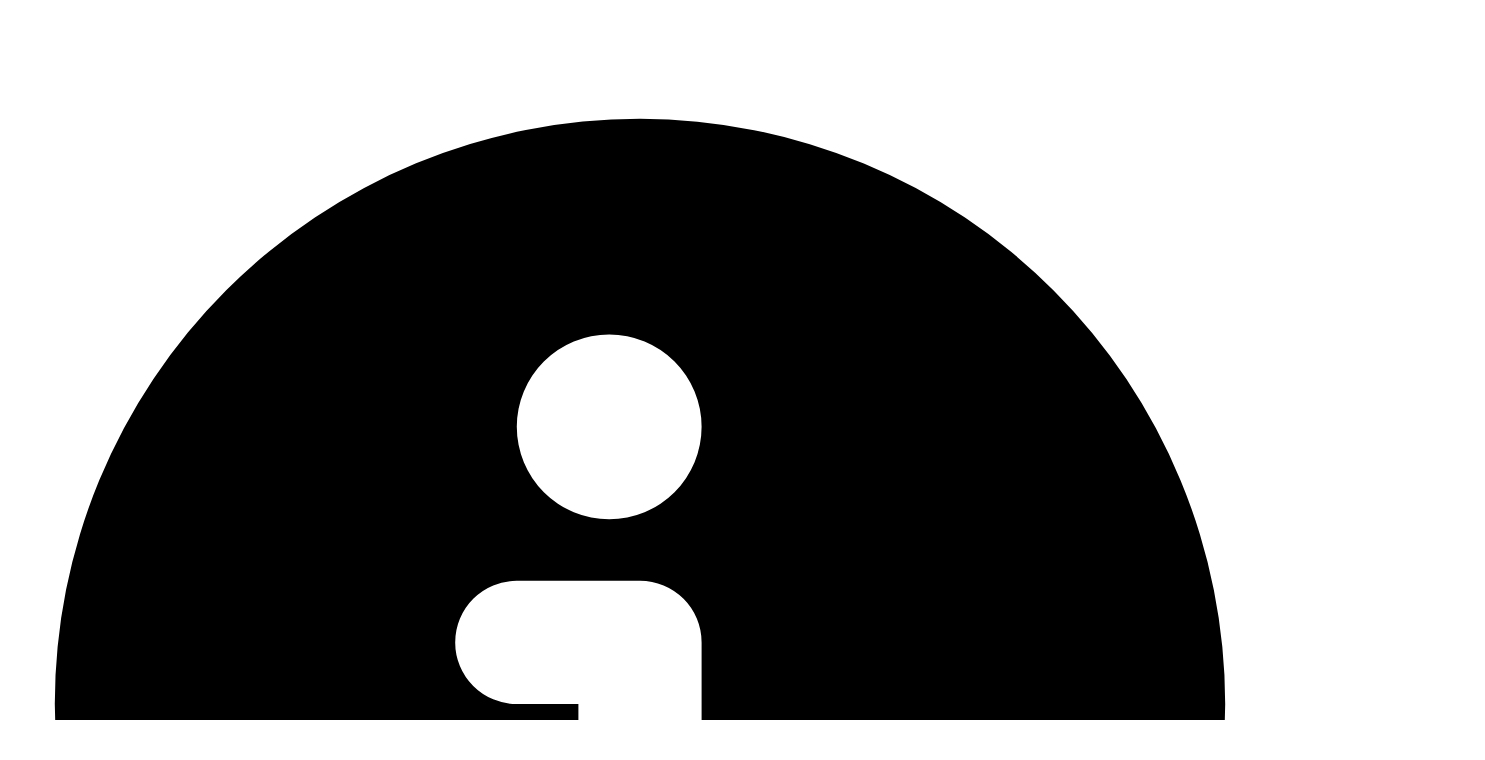

--- FILE ---
content_type: text/html
request_url: https://www.teachme2.com/online-tutors
body_size: 9517
content:
<!doctype html>
<html lang="en">
	<head>
		<meta charset="utf-8" />
		<meta name="viewport" content="width=device-width, initial-scale=1" />
		
		<link href="/_app/immutable/assets/global.FqhmuF1f.css" rel="stylesheet"><!--fap8fi--><meta charset="UTF-8"/> <meta name="viewport" content="width=device-width, initial-scale=1.0"/> <!--[--><!--]--> <!--[--><meta name="description" content="Teach Me 2 has recruited the best tutors since 2007. Our tutors fit in with your schedule. Get the most effective online tutoring service →"/><!--]--> <link rel="canonical" href="https://www.teachme2.com/online-tutors"/> <!--[--><link rel="alternate" hreflang="en" href="https://www.teachme2.com/online-tutors"/><link rel="alternate" hreflang="en-US" href="https://www.teachme2.com/en-us/online-tutors"/><link rel="alternate" hreflang="en-ZA" href="https://www.teachme2.com/en-za/online-tutors"/><link rel="alternate" hreflang="en-CA" href="https://www.teachme2.com/en-ca/online-tutors"/><link rel="alternate" hreflang="en-GB" href="https://www.teachme2.com/en-gb/online-tutors"/><link rel="alternate" hreflang="en-FR" href="https://www.teachme2.com/en-fr/online-tutors"/><link rel="alternate" hreflang="en-IE" href="https://www.teachme2.com/en-ie/online-tutors"/><link rel="alternate" hreflang="en-NZ" href="https://www.teachme2.com/en-nz/online-tutors"/><link rel="alternate" hreflang="en-AU" href="https://www.teachme2.com/en-au/online-tutors"/><link rel="alternate" hreflang="en-AE" href="https://www.teachme2.com/en-ae/online-tutors"/><link rel="alternate" hreflang="en-QA" href="https://www.teachme2.com/en-qa/online-tutors"/><link rel="alternate" hreflang="en-NA" href="https://www.teachme2.com/en-na/online-tutors"/><link rel="alternate" hreflang="en-NL" href="https://www.teachme2.com/en-nl/online-tutors"/><link rel="alternate" hreflang="en-SA" href="https://www.teachme2.com/en-sa/online-tutors"/><link rel="alternate" hreflang="x-default" href="https://www.teachme2.com/online-tutors"/><!--]--> <!--[--><meta property="og:title" content="the world's Most Effective Tutors – Teach Me 2"/><!--]--> <!--[--><meta property="og:description" content="Teach Me 2 has recruited the world's best tutors since 2007. Our tutors travel to you and fit in with your schedule. Get the world's most effective tutoring service →"/><!--]--> <meta property="og:url" content="https://www.teachme2.com/online-tutors"/> <!--[!--><!--]--> <meta property="og:locale" content="en_ZA"/> <meta property="og:type" content="article"/> <meta property="og:site_name" content="Teach Me 2"/> <meta property="fb:app_id" content="387609728027909"/> <meta property="fb:admins" content="716410315"/> <meta property="fb:admins" content="703255231"/> <link rel="icon" type="image/x-icon" href="https://publicassets.teachme2.com/www/images/favicon.ico"/> <link rel="preconnect" href="https://publicassets.teachme2.com"/> <!--[--><!--]--> <!--[--><!--]--><!----><!--1elxaub--><!----><script type="application/ld+json">{"@context":"https://schema.org","@type":"Organization","@id":"https://www.teachme2.com/#organization","name":"Teach Me 2","url":"https://www.teachme2.com/","logo":"https://publicassets.teachme2.com/www/images/svg/logo.svg","sameAs":["https://www.facebook.com/teachme2","https://www.instagram.com/teachme2"]}</script><!----><!----><title>The Most Effective Online Tutors – Teach Me 2</title>
	</head>
	<body data-sveltekit-preload-data="hover">
		<div style="display: contents"><!--[--><!--[--><!----><!----> <!----> <!--[--><!----><!--[--><!----><noscript><iframe src="https://www.googletagmanager.com/ns.html?id=GTM-5TF23KL" height="0" width="0" style="display:none;visibility:hidden" title="Google Tag Manager"></iframe></noscript> <div id="wrap"><!--[--><div id="locale-switcher" class="hidden z-40 fixed bottom-0 left-0 right-0 items-center py-4 border-t-4 bg-gray-800 border-gray-600" role="alert"><div class="flex flex-row items-center justify-between container mx-auto gap-2"><input type="hidden" id="locale-switcher-current" name="current_locale" value="/en"/> <svg class="flex-shrink-0 w-4 h-4 text-gray-300" aria-hidden="true" xmlns="http://www.w3.org/2000/svg" fill="currentColor" viewBox="0 0 20 20"><path d="M10 .5a9.5 9.5 0 1 0 9.5 9.5A9.51 9.51 0 0 0 10 .5ZM9.5 4a1.5 1.5 0 1 1 0 3 1.5 1.5 0 0 1 0-3ZM12 15H8a1 1 0 0 1 0-2h1v-3H8a1 1 0 0 1 0-2h2a1 1 0 0 1 1 1v4h1a1 1 0 0 1 0 2Z"></path></svg> <div class="ms-3 text-sm font-medium text-gray-300">You're viewing our website for international visitors, but it looks like you're in <span id="locale-switcher-text">international visitors</span>. <a id="locale-switcher-submit" class="font-semibold underline hover:no-underline" href="/en" data-sveltekit-reload="">Switch to international visitors.</a></div> <button type="button" class="ms-auto -mx-1.5 -my-1.5 rounded-lg focus:ring-2 focus:ring-gray-400 p-1.5 inline-flex items-center justify-center h-8 w-8 bg-gray-800 text-gray-300 hover:bg-gray-700 hover:text-white" data-dismiss-target="#locale-switcher" aria-label="Close"><span class="sr-only">Dismiss</span> <svg class="w-3 h-3" aria-hidden="true" xmlns="http://www.w3.org/2000/svg" fill="none" viewBox="0 0 14 14"><path stroke="currentColor" stroke-linecap="round" stroke-linejoin="round" stroke-width="2" d="m1 1 6 6m0 0 6 6M7 7l6-6M7 7l-6 6"></path></svg></button></div></div><!--]--> <!--[--><div id="banner" class="hidden items-center p-4 mb-4 text-green-800 border-t-4 border-green-300 bg-green-50 dark:text-green-400 dark:bg-gray-800 dark:border-green-800" role="alert"><svg class="flex-shrink-0 w-4 h-4" aria-hidden="true" xmlns="http://www.w3.org/2000/svg" fill="currentColor" viewBox="0 0 20 20"><path d="M10 .5a9.5 9.5 0 1 0 9.5 9.5A9.51 9.51 0 0 0 10 .5ZM9.5 4a1.5 1.5 0 1 1 0 3 1.5 1.5 0 0 1 0-3ZM12 15H8a1 1 0 0 1 0-2h1v-3H8a1 1 0 0 1 0-2h2a1 1 0 0 1 1 1v4h1a1 1 0 0 1 0 2Z"></path></svg> <span id="banner-message" class="ms-3 text-sm font-medium"></span> <button type="button" data-dismiss="alert" class="ms-auto -mx-1.5 -my-1.5 bg-green-50 text-green-500 rounded-lg focus:ring-2 focus:ring-green-400 p-1.5 hover:bg-green-200 inline-flex items-center justify-center h-8 w-8 dark:bg-gray-800 dark:text-green-400 dark:hover:bg-gray-700" data-dismiss-target="#banner" aria-label="Close"><span class="sr-only">Dismiss</span> <svg class="w-3 h-3" aria-hidden="true" xmlns="http://www.w3.org/2000/svg" fill="none" viewBox="0 0 14 14"><path stroke="currentColor" stroke-linecap="round" stroke-linejoin="round" stroke-width="2" d="m1 1 6 6m0 0 6 6M7 7l6-6M7 7l-6 6"></path></svg></button></div><!--]--> <header class="fixed top-0 z-50 flex h-[var(--header-height)] w-full items-center bg-[#fffffff2] transition-all"><nav class="container mx-auto flex flex-row items-center justify-between"><div class="flex flex-row items-center"><a class="z-50 flex" href="/" data-sveltekit-reload=""><img width="140" height="30" src="https://publicassets.teachme2.com/www/images/svg/logo.svg" alt="Teach Me 2" title="Jump to the front page"/></a> <div class="hidden lg:flex lg:flex-row lg:items-center"><!--[--><a class="flex ml-8 text-secondary border-y-2 border-transparent text-md font-normal transition-all hover:border-b-secondary xl:ml-12" href="/become-a-tutor">Become a Tutor</a><!--]--> <a class="flex ml-5 text-secondary border-y-2 border-transparent text-md font-normal transition-all hover:border-b-secondary xl:ml-6" href="/coaching">Coaching</a> <a class="flex ml-5 text-secondary border-y-2 border-transparent text-md font-normal transition-all hover:border-b-secondary xl:ml-6" href="/online-tutors">Online Tutoring</a> <a class="flex ml-5 text-secondary border-y-2 border-transparent text-md font-normal transition-all hover:border-b-secondary xl:ml-6" href="/blog">Blog</a> <a class="flex ml-5 text-secondary border-y-2 border-transparent text-md font-normal transition-all hover:border-b-secondary xl:ml-6" href="/contact-us">Contact</a></div></div> <div class="hidden lg:flex lg:flex-row lg:items-center"><div class="js-dropdown-container relative group inline-block ml-5 xl:ml-6" data-expanded="false"><button class="js-dropdown-button flex flex-row px-3 items-center justify-between text-secondary" aria-label="Sign in Options" aria-expanded="false"><span>Sign in</span> <svg class="ml-2 h-4 w-4 transition-transform duration-200 group-hover:rotate-180" fill="none" viewBox="0 0 24 24" stroke="currentColor"><path stroke-linecap="round" stroke-linejoin="round" stroke-width="2" d="M19 9l-7 7-7-7"></path></svg></button> <div class="js-dropdown-menu dropdown-menu w-36" role="menu" aria-hidden="true"><ul class="w-full rounded-lg border py-2 border-gray-200 bg-white shadow-xl transition-all"><li role="none"><a href="https://dashboard.teachme2.com" rel="noopener noreferrer nofollow" role="menuitem" class="js-dropdown-item text-secondary flex items-center px-4 py-2 hover:bg-gray-100"><svg class="mr-2 h-5 w-5" xmlns="http://www.w3.org/2000/svg" viewBox="0 0 24 24" fill="currentColor"><path fill-rule="evenodd" d="M18.685 19.097A9.723 9.723 0 0 0 21.75 12c0-5.385-4.365-9.75-9.75-9.75S2.25 6.615 2.25 12a9.723 9.723 0 0 0 3.065 7.097A9.716 9.716 0 0 0 12 21.75a9.716 9.716 0 0 0 6.685-2.653Zm-12.54-1.285A7.486 7.486 0 0 1 12 15a7.486 7.486 0 0 1 5.855 2.812A8.224 8.224 0 0 1 12 20.25a8.224 8.224 0 0 1-5.855-2.438ZM15.75 9a3.75 3.75 0 1 1-7.5 0 3.75 3.75 0 0 1 7.5 0Z" clip-rule="evenodd"></path></svg> Parents</a></li> <li role="none"><a href="https://dashboard.teachme2.com" rel="noopener noreferrer nofollow" role="menuitem" class="js-dropdown-item text-secondary flex items-center px-4 py-2 hover:bg-gray-100"><svg class="mr-2 w-5 h-5" xmlns="http://www.w3.org/2000/svg" viewBox="0 0 24 24" fill="currentColor"><path d="M11.7 2.805a.75.75 0 0 1 .6 0A60.65 60.65 0 0 1 22.83 8.72a.75.75 0 0 1-.231 1.337 49.948 49.948 0 0 0-9.902 3.912l-.003.002c-.114.06-.227.119-.34.18a.75.75 0 0 1-.707 0A50.88 50.88 0 0 0 7.5 12.173v-.224c0-.131.067-.248.172-.311a54.615 54.615 0 0 1 4.653-2.52.75.75 0 0 0-.65-1.352 56.123 56.123 0 0 0-4.78 2.589 1.858 1.858 0 0 0-.859 1.228 49.803 49.803 0 0 0-4.634-1.527.75.75 0 0 1-.231-1.337A60.653 60.653 0 0 1 11.7 2.805Z"></path><path d="M13.06 15.473a48.45 48.45 0 0 1 7.666-3.282c.134 1.414.22 2.843.255 4.284a.75.75 0 0 1-.46.711 47.87 47.87 0 0 0-8.105 4.342.75.75 0 0 1-.832 0 47.87 47.87 0 0 0-8.104-4.342.75.75 0 0 1-.461-.71c.035-1.442.121-2.87.255-4.286.921.304 1.83.634 2.726.99v1.27a1.5 1.5 0 0 0-.14 2.508c-.09.38-.222.753-.397 1.11.452.213.901.434 1.346.66a6.727 6.727 0 0 0 .551-1.607 1.5 1.5 0 0 0 .14-2.67v-.645a48.549 48.549 0 0 1 3.44 1.667 2.25 2.25 0 0 0 2.12 0Z"></path><path d="M4.462 19.462c.42-.419.753-.89 1-1.395.453.214.902.435 1.347.662a6.742 6.742 0 0 1-1.286 1.794.75.75 0 0 1-1.06-1.06Z"></path></svg> Students</a></li> <li role="none"><a href="https://tutor.teachme2.com" rel="noopener noreferrer nofollow" role="menuitem" class="js-dropdown-item text-secondary flex items-center px-4 py-2 hover:bg-gray-100"><svg class="mr-2 w-5 h-5" xmlns="http://www.w3.org/2000/svg" viewBox="0 0 20 20" fill="currentColor"><path fill-rule="evenodd" d="M9.674 2.075a.75.75 0 0 1 .652 0l7.25 3.5A.75.75 0 0 1 17 6.957V16.5h.25a.75.75 0 0 1 0 1.5H2.75a.75.75 0 0 1 0-1.5H3V6.957a.75.75 0 0 1-.576-1.382l7.25-3.5ZM11 6a1 1 0 1 1-2 0 1 1 0 0 1 2 0ZM7.5 9.75a.75.75 0 0 0-1.5 0v5.5a.75.75 0 0 0 1.5 0v-5.5Zm3.25 0a.75.75 0 0 0-1.5 0v5.5a.75.75 0 0 0 1.5 0v-5.5Zm3.25 0a.75.75 0 0 0-1.5 0v5.5a.75.75 0 0 0 1.5 0v-5.5Z" clip-rule="evenodd"></path></svg> Tutors</a></li></ul></div></div> <a class="ml-5 flex btn-primary py-2.5 px-10 mt-0 xl:ml-6" rel="nofollow" href="/start">Get a Tutor</a></div> <button id="mobile-menu-button" class="z-50 m-0 block cursor-pointer border-none bg-transparent px-3 py-6 text-sm hover:shadow-none hover:outline-none focus:shadow-none focus:outline-none lg:hidden" type="button" aria-expanded="false" aria-label="Toggle navigation"><span id="NAV_MOBILE_HAMBURGER" aria-hidden="true" class="before:content-[' '] after:content-[' '] relative -top-1 inline-block h-[3px] w-[25px] bg-black transition-all before:absolute before:block before:h-[3px] before:w-[25px] before:bg-black before:transition-all after:absolute after:block after:h-[3px] after:w-[25px] after:bg-black after:transition-all navbar-hamburger-show"></span></button></nav> <nav id="NAV_MOBILE_PAGE" class="fixed bottom-0 left-0 right-0 top-0 z-40 m-0 block bg-white pt-24 transition-all navbar-page-hide"><div class="flex h-full w-full flex-1 flex-col items-start justify-start overflow-y-auto px-5 lg:hidden"><a class="mb-6 text-2xl text-primary font-semibold" href="/become-a-tutor">Become a Tutor</a> <a class="mb-6 text-2xl text-primary font-semibold" href="/coaching">Coaching</a> <a class="mb-6 text-2xl text-primary font-semibold" href="/online-tutors">Online Tutoring</a> <a class="mb-6 text-2xl text-primary font-semibold" href="/blog">Blog</a> <a class="mb-6 text-2xl text-primary font-semibold" href="/contact-us">Contact</a> <div class="js-dropdown-container relative group inline-block mb-6" data-expanded="false"><button class="js-dropdown-button flex flex-row items-center justify-between" aria-label="Sign in Options" aria-haspopup="true" aria-expanded="false"><span class="text-2xl text-primary font-semibold">Sign in</span> <svg class="ml-2 h-6 w-6 transition-transform duration-200 group-hover:rotate-180" fill="none" viewBox="0 0 24 24" stroke="currentColor"><path stroke-linecap="round" stroke-linejoin="round" stroke-width="2" d="M19 9l-7 7-7-7"></path></svg></button> <div class="js-dropdown-menu dropdown-menu w-40 !left-20 before:!left-10" role="menu" aria-hidden="true"><ul class="w-full rounded-lg border py-2 border-gray-200 bg-white shadow-xl transition-all"><li role="none"><a href="https://dashboard.teachme2.com" rel="noopener noreferrer nofollow" role="menuitem" class="js-dropdown-item text-primary text-xl flex items-center px-4 py-2 hover:bg-gray-100"><svg class="mr-2 h-6 w-6" xmlns="http://www.w3.org/2000/svg" viewBox="0 0 24 24" fill="currentColor"><path fill-rule="evenodd" d="M18.685 19.097A9.723 9.723 0 0 0 21.75 12c0-5.385-4.365-9.75-9.75-9.75S2.25 6.615 2.25 12a9.723 9.723 0 0 0 3.065 7.097A9.716 9.716 0 0 0 12 21.75a9.716 9.716 0 0 0 6.685-2.653Zm-12.54-1.285A7.486 7.486 0 0 1 12 15a7.486 7.486 0 0 1 5.855 2.812A8.224 8.224 0 0 1 12 20.25a8.224 8.224 0 0 1-5.855-2.438ZM15.75 9a3.75 3.75 0 1 1-7.5 0 3.75 3.75 0 0 1 7.5 0Z" clip-rule="evenodd"></path></svg> Parents</a></li> <li role="none"><a href="https://dashboard.teachme2.com" rel="noopener noreferrer nofollow" role="menuitem" class="js-dropdown-item text-primary text-xl flex items-center px-4 py-2 hover:bg-gray-100"><svg class="mr-2 w-6 h-6" xmlns="http://www.w3.org/2000/svg" viewBox="0 0 24 24" fill="currentColor"><path d="M11.7 2.805a.75.75 0 0 1 .6 0A60.65 60.65 0 0 1 22.83 8.72a.75.75 0 0 1-.231 1.337 49.948 49.948 0 0 0-9.902 3.912l-.003.002c-.114.06-.227.119-.34.18a.75.75 0 0 1-.707 0A50.88 50.88 0 0 0 7.5 12.173v-.224c0-.131.067-.248.172-.311a54.615 54.615 0 0 1 4.653-2.52.75.75 0 0 0-.65-1.352 56.123 56.123 0 0 0-4.78 2.589 1.858 1.858 0 0 0-.859 1.228 49.803 49.803 0 0 0-4.634-1.527.75.75 0 0 1-.231-1.337A60.653 60.653 0 0 1 11.7 2.805Z"></path><path d="M13.06 15.473a48.45 48.45 0 0 1 7.666-3.282c.134 1.414.22 2.843.255 4.284a.75.75 0 0 1-.46.711 47.87 47.87 0 0 0-8.105 4.342.75.75 0 0 1-.832 0 47.87 47.87 0 0 0-8.104-4.342.75.75 0 0 1-.461-.71c.035-1.442.121-2.87.255-4.286.921.304 1.83.634 2.726.99v1.27a1.5 1.5 0 0 0-.14 2.508c-.09.38-.222.753-.397 1.11.452.213.901.434 1.346.66a6.727 6.727 0 0 0 .551-1.607 1.5 1.5 0 0 0 .14-2.67v-.645a48.549 48.549 0 0 1 3.44 1.667 2.25 2.25 0 0 0 2.12 0Z"></path><path d="M4.462 19.462c.42-.419.753-.89 1-1.395.453.214.902.435 1.347.662a6.742 6.742 0 0 1-1.286 1.794.75.75 0 0 1-1.06-1.06Z"></path></svg> Students</a></li> <li role="none"><a href="https://tutor.teachme2.com" rel="noopener noreferrer nofollow" role="menuitem" class="js-dropdown-item text-secondary flex items-center px-4 py-2 hover:bg-gray-100"><svg class="mr-2 w-5 h-5" xmlns="http://www.w3.org/2000/svg" viewBox="0 0 20 20" fill="currentColor"><path fill-rule="evenodd" d="M9.674 2.075a.75.75 0 0 1 .652 0l7.25 3.5A.75.75 0 0 1 17 6.957V16.5h.25a.75.75 0 0 1 0 1.5H2.75a.75.75 0 0 1 0-1.5H3V6.957a.75.75 0 0 1-.576-1.382l7.25-3.5ZM11 6a1 1 0 1 1-2 0 1 1 0 0 1 2 0ZM7.5 9.75a.75.75 0 0 0-1.5 0v5.5a.75.75 0 0 0 1.5 0v-5.5Zm3.25 0a.75.75 0 0 0-1.5 0v5.5a.75.75 0 0 0 1.5 0v-5.5Zm3.25 0a.75.75 0 0 0-1.5 0v5.5a.75.75 0 0 0 1.5 0v-5.5Z" clip-rule="evenodd"></path></svg> Tutors</a></li></ul></div></div> <a class="btn-primary mt-auto w-full mb-10 max-w-screen-xs" rel="nofollow" href="/start">Get a Tutor</a></div></nav></header><!----> <div id="scene"><!----><div><div class="container mx-auto relative pt-6 lg:pt-0"><div class="flex flex-col items-center justify-center lg:items-start lg:justify-start lg:absolute lg:top-[20%] lg:left-[5%] lg:max-w-[580px]"><h1 class="text-primary text-3xl md:text-[2.5rem] leading-tight font-bold text-center lg:text-left mb-2 lg:mb-4">Get tutoring <br/> anywhere you are</h1> <p class="text-secondary text-[22px] text-center lg:text-left">with an online tutor</p> <a class="btn-primary mb-8 lg:mb-0 mt-5" rel="nofollow" href="/start?medium=online" role="button">GET AN ONLINE TUTOR</a></div> <img width="1240" height="687" class="rounded-2xl" src="https://publicassets.teachme2.com/www/images/banner-online-tutors.jpg" alt="Smiling teenage girl wearing headphones studying online with laptop and taking notes"/></div> <div class="container mx-auto relative pt-10 lg:pt-12"><div class="grid grid-cols-1 md:grid-cols-3 gap-10 md:gap-4"><div class="flex flex-col items-center justify-center md:flex-row gap-2 md:gap-3"><img class="mx-auto md:mx-0 w-20 h-20" src="https://publicassets.teachme2.com/www/images/svg/learn-anywhere.svg" alt="Globe with three map pins"/> <p class="text-primary font-bold leading-5 tracking-wider">LEARN<br class="hidden md:inline"/> ANYWHERE</p></div> <div class="flex flex-col items-center justify-center md:flex-row gap-2 md:gap-3"><img class="mx-auto md:mx-0 w-20 h-20" src="https://publicassets.teachme2.com/www/images/svg/life-changing-results.svg" alt="Two exam papers showing improvement in results from C to A"/> <p class="text-primary font-bold leading-5 tracking-wider">LIFE-CHANGING<br class="hidden md:inline"/> RESULTS</p></div> <div class="flex flex-col items-center justify-center md:flex-row gap-2 md:gap-3"><img class="mx-auto md:mx-0 w-20 h-20" src="https://publicassets.teachme2.com/www/images/svg/secure-their-future.svg" alt="Boy smiling with a bright future"/> <p class="text-primary font-bold leading-5 tracking-wider">SECURE THEIR<br class="hidden md:inline"/> FUTURE</p></div></div></div> <div class="container mx-auto relative py-12 lg:py-20"><div class="flex flex-col justify-center gap-0 lg:gap-16 xl:gap-32 lg:flex-row lg:items-center lg:-ml-12 xl:ml-0"><div class="flex flex-col items-start justify-start"><h2 class="text-primary text-3xl mb-4 leading-tight font-bold lg:mb-8 lg:text-4xl">Get all the benefits<br class="hidden lg:inline"/> of a face-to-face<br class="hidden lg:block"/> tutor, and more...</h2> <a class="btn-primary hidden lg:inline-block" rel="nofollow" href="/start?medium=online" role="button">GET AN ONLINE TUTOR</a></div> <div class="relative hidden lg:flex"><img class="w-[500px] h-[500px]" src="https://publicassets.teachme2.com/www/images/svg/grey-circle-background.svg" alt="Grey circle in the background"/> <div class="w-[280px] h-[180px] border border-[#EAEBF6] shadow-lg shadow-black/5 absolute top-[50px] -left-[20px] bg-white rounded-2xl text-center flex items-center justify-center"><div class="text-primary text-lg">Greater selection of tutors<br/>from around the country</div> <div class="absolute bottom-0 h-1 w-16 bg-[#FFE075]"></div></div> <div class="w-[280px] h-[180px] border border-[#EAEBF6] shadow-lg shadow-black/5 absolute top-[50px] left-[280px] bg-white rounded-2xl text-center flex items-center justify-center"><div class="text-primary text-lg">Download your notes<br/>after the lesson</div> <div class="absolute bottom-0 h-1 w-16 bg-[#FF5D8E]"></div></div> <div class="w-[280px] h-[180px] border border-[#EAEBF6] shadow-lg shadow-black/5 absolute top-[250px] -left-[65px] bg-white rounded-2xl text-center flex items-center justify-center"><div class="text-primary text-lg">No need to travel or<br/>host a tutor</div> <div class="absolute bottom-0 h-1 w-16 bg-[#B17DE4]"></div></div> <div class="w-[280px] h-[180px] border border-[#EAEBF6] shadow-lg shadow-black/5 absolute top-[250px] left-[235px] bg-white rounded-2xl text-center flex items-center justify-center"><div class="text-primary text-lg">Freedom and flexibility for<br/>both you and your tutor</div> <div class="absolute bottom-0 h-1 w-16 bg-[#58DB93]"></div></div></div> <div class="block lg:hidden"><div class="flex items-center mb-4"><img width="32" height="32" src="https://publicassets.teachme2.com/www/images/svg/circle-check.svg" alt="Green circle with dark green check inside"/> <span class="text-secondary text-lg ml-3">Greater selection of tutors from around the country</span></div> <div class="flex items-center mb-4"><img width="32" height="32" src="https://publicassets.teachme2.com/www/images/svg/circle-check.svg" alt="Green circle with dark green check inside"/> <span class="text-secondary text-lg ml-3">Download your notes after the lesson</span></div> <div class="flex items-center mb-4"><img width="32" height="32" src="https://publicassets.teachme2.com/www/images/svg/circle-check.svg" alt="Green circle with dark green check inside"/> <span class="text-secondary text-lg ml-3">No need to travel or host a tutor</span></div> <div class="flex items-center mb-4"><img width="32" height="32" src="https://publicassets.teachme2.com/www/images/svg/circle-check.svg" alt="Green circle with dark green check inside"/> <span class="text-secondary text-lg ml-3">Freedom and flexibility for<br/>both you and your tutor</span></div></div> <div class="flex flex-col items-start justify-start lg:hidden"><a class="btn-primary" rel="nofollow" href="/start?medium=online" role="button">GET AN ONLINE TUTOR</a></div></div></div> <div class="container mx-auto relative py-12 lg:py-20"><div class="flex flex-col items-start justify-start lg:flex-row lg:items-center lg:justify-center gap-8 lg:gap-16 xl:gap-24"><div class="relative"><img width="442" height="442" class="max-w-80 max-h-80 md:max-w-none md:max-h-none" src="https://publicassets.teachme2.com/www/images/svg/grey-circle-background.svg" alt="Grey circle in the background"/> <picture><source type="image/webp" srcset="https://publicassets.teachme2.com/www/images/example-of-online-mathematics-tutoring.webp, https://publicassets.teachme2.com/www/images/example-of-online-mathematics-tutoring-2x.webp 2x"/> <source type="image/jpeg" srcset="https://publicassets.teachme2.com/www/images/example-of-online-mathematics-tutoring.jpg, https://publicassets.teachme2.com/www/images/example-of-online-mathematics-tutoring-2x.jpg 2x"/> <img width="383" height="240" class="absolute h-40 md:h-60 left-1/2 top-1/2 -translate-x-1/2 -translate-y-1/2" src="https://publicassets.teachme2.com/www/images/example-of-online-mathematics-tutoring.jpg" alt="Example screen capture of online mathematics tutoring"/></picture></div> <div class="flex flex-col items-start justify-start"><h3 class="text-primary text-3xl mb-6 leading-tight font-bold lg:mb-10 lg:text-4xl">All you need is an <br/><span class="text-blue-ribbon">internet connection!</span></h3> <div class="flex items-center mb-4"><img width="32" height="32" src="https://publicassets.teachme2.com/www/images/svg/circle-check.svg" alt="Green circle with dark green check inside"/> <span class="text-secondary text-lg ml-3 lg:ml-5">Master everything taught in class.</span></div> <div class="flex items-center mb-4"><img width="32" height="32" src="https://publicassets.teachme2.com/www/images/svg/circle-check.svg" alt="Green circle with dark green check inside"/> <span class="text-secondary text-lg ml-3 lg:ml-5">Brush up for exams.</span></div> <div class="flex items-center mb-4"><img width="32" height="32" src="https://publicassets.teachme2.com/www/images/svg/circle-check.svg" alt="Green circle with dark green check inside"/> <span class="text-secondary text-lg ml-3 lg:ml-5">Learn new topics.</span></div> <div class="flex items-center mb-4"><img width="32" height="32" src="https://publicassets.teachme2.com/www/images/svg/circle-check.svg" alt="Green circle with dark green check inside"/> <span class="text-secondary text-lg ml-3 lg:ml-5">Develop confidence in their subject.</span></div> <a class="btn-primary mt-6 lg:mt-10" rel="nofollow" href="/start?medium=online" role="button">GET AN ONLINE TUTOR</a></div></div></div> <div class="container mx-auto relative py-12 lg:py-20"><h4 class="text-primary text-center text-3xl mb-6 leading-tight font-bold lg:mb-16 lg:text-4xl"><span class="text-blue-ribbon">3 Simple steps</span> to get your child back on track</h4> <div class="grid grid-cols-1 gap-10 lg:grid-cols-3 lg:gap-4 justify-items-center relative"><hr class="hidden absolute -z-10 w-8/12 border-t-2 border-dashed border-[#B7BFD3] lg:top-[53px] xl:top-[43px] lg:block"/> <div class="flex flex-col items-center justify-start text-center"><img class="h-20 w-36 bg-white mb-4 lg:mb-6" src="https://publicassets.teachme2.com/www/images/svg/our-process-step-1.svg" alt="Step 1 to get your child back on track" loading="lazy"/> <div class="text-primary font-bold leading-tight tracking-wide text-center mb-2">CLICK ON<br class="hidden lg:inline"/> "<a class="text-blue-ribbon hover:underline" rel="nofollow" href="/start?medium=online" role="button">GET AN ONLINE TUTOR</a>"</div> <p class="text-secondary">Answer some quick questions<br/>online to find potential tutors</p></div> <div class="flex flex-col items-center justify-start text-center"><img class="h-20 w-36 bg-white mb-4 lg:mb-6" src="https://publicassets.teachme2.com/www/images/svg/our-process-step-2.svg" alt="Step 2 to get your child back on track" loading="lazy"/> <div class="text-primary font-bold leading-tight tracking-wide text-center mb-2">CHAT WITH A<br class="hidden lg:inline"/> LEARNING STRATEGIST</div> <p class="text-secondary">You'll have a team working to help<br/> your child rebuild their confidence and skills</p></div> <div class="flex flex-col items-center justify-start text-center"><img class="h-20 w-36 bg-white mb-4 lg:mb-6" src="https://publicassets.teachme2.com/www/images/svg/our-process-step-3.svg" alt="Step 3 to get your child back on track" loading="lazy"/> <div class="text-primary font-bold leading-tight tracking-wide text-center mb-2">START LESSONS.<br class="hidden lg:inline"/> STOP STRESSING</div> <p class="text-secondary">You'll have a team ensuring your child<br/> rebuilds their confidence and ability</p></div></div> <div class="flex flex-col items-center justify-center mt-8"><a class="btn-primary" rel="nofollow" href="/start?medium=online" role="button">GET AN ONLINE TUTOR</a> <!--[--><div class="mt-4 md:mt-6"><span class="text-primary font-bold text-sm">Or call us:</span> <a class="text-blue-ribbon font-bold text-sm hover:underline" href="tel:010-446-0140" role="button">010-446-0140</a></div><!--]--></div></div> <div class="container mx-auto relative py-12 lg:pt-20 lg:pb-40"><img class="absolute w-[825px] -mt-16 lg:-mt-32 -ml-32 -z-10" src="https://publicassets.teachme2.com/www/images/svg/grey-awards-background.svg" alt="Grey quadrilateral shape in the background with rounded corners"/> <div class="grid grid-cols-1 md:grid-cols-2"><h5 class="text-primary text-3xl mb-4 leading-tight font-bold lg:mb-8 lg:text-4xl">Trusted by over <span class="text-blue-ribbon">36,000</span> <br class="hidden sm:inline"/>parents for 17 years</h5> <p class="text-secondary text-lg">We care about your child improving (almost) as much <br class="hidden lg:inline"/>as you
				do. You don't need to solve this problem alone.<br class="hidden lg:inline"/> Reach out to
				us today — we really can help!</p></div> <div class="grid gap-12 grid-cols-1 mt-5 md:grid-cols-2 md:mt-20 lg:grid-cols-4 lg:gap-4"><div class="flex"><a class="flex group" href="https://www.nicereply.com/customer-happiness-awards-2018/teachme2" target="_blank" rel="noopener noreferrer"><div class="flex flex-col items-start justify-between gap-2 md:gap-6"><img width="144" height="41" class="w-[133px]" src="https://publicassets.teachme2.com/www/images/svg/nice-reply-logo.svg" alt="Nicereply logo" loading="lazy"/> <p class="group-hover:underline text-secondary text-sm">3rd in Global<br/>Customer Happiness Awards</p></div></a></div> <div class="flex"><a class="flex group" href="https://www.google.com/search?q=teachme2&amp;rlz=1C5CHFA_enZA779ZA779&amp;oq=teachme2+&amp;aqs=chrome..69i57j69i60l4j69i65.1328j0j1&amp;sourceid=chrome&amp;ie=UTF-8#lrd=0x1dcc5d2e7fc9a4ed:0x61fe46b71339860,1,,," target="_blank" rel="noopener noreferrer"><div class="flex flex-col items-start justify-between gap-2 md:gap-6"><img width="116" height="39.23" class="w-[116px]" src="https://publicassets.teachme2.com/www/images/svg/google.svg" alt="Google logo" loading="lazy"/> <div><div class="flex flex-row items-center" title="98%"><svg style="font-size: 11; width: 1.1em; height: 1.1em; fill: #ffc200; margin-right: 5px;"><use xlink:href="/solid.svg#star"></use></svg> <svg style="font-size: 11; width: 1.1em; height: 1.1em; fill: #ffc200; margin-right: 5px;"><use xlink:href="/solid.svg#star"></use></svg> <svg style="font-size: 11; width: 1.1em; height: 1.1em; fill: #ffc200; margin-right: 5px;"><use xlink:href="/solid.svg#star"></use></svg> <svg style="font-size: 11; width: 1.1em; height: 1.1em; fill: #ffc200; margin-right: 5px;"><use xlink:href="/solid.svg#star"></use></svg> <svg style="font-size: 11; width: 1.1em; height: 1.1em; fill: #ffc200; margin-right: 5px;"><use xlink:href="/solid.svg#star"></use></svg></div> <p class="group-hover:underline text-secondary text-sm mt-1 md:mt-2"><span><strong>4.8/5</strong></span><span class="ml-2">Customer Rating</span></p></div></div></a></div> <div class="flex"><a class="flex group" href="https://www.trustpilot.com/review/teachme2.com?stars=5" target="_blank" rel="noopener noreferrer"><div class="flex flex-col items-start justify-between gap-2 md:gap-6"><img width="141" height="34.61" class="w-[141px]" src="https://publicassets.teachme2.com/www/images/svg/trustpilot.svg" alt="Trustpilot logo" loading="lazy"/> <div><div class="flex flex-row items-center" title="100%"><svg style="font-size: 11; width: 1.1em; height: 1.1em; fill: #00b67a; margin-right: 5px;"><use xlink:href="/solid.svg#star"></use></svg> <svg style="font-size: 11; width: 1.1em; height: 1.1em; fill: #00b67a; margin-right: 5px;"><use xlink:href="/solid.svg#star"></use></svg> <svg style="font-size: 11; width: 1.1em; height: 1.1em; fill: #00b67a; margin-right: 5px;"><use xlink:href="/solid.svg#star"></use></svg> <svg style="font-size: 11; width: 1.1em; height: 1.1em; fill: #00b67a; margin-right: 5px;"><use xlink:href="/solid.svg#star"></use></svg> <svg style="font-size: 11; width: 1.1em; height: 1.1em; fill: #00b67a; margin-right: 5px;"><use xlink:href="/solid.svg#star"></use></svg></div> <p class="group-hover:underline text-secondary text-sm mt-1 md:mt-2"><span><strong>Excellent</strong></span><span class="ml-2">2,300+ reviews</span></p></div></div></a></div> <div class="flex"><a class="flex group" href="https://www.facebook.com/teachme2" target="_blank" rel="noopener noreferrer"><div class="flex flex-col items-start justify-between gap-2 md:gap-6"><img width="36" height="36" class="w-[36px]" src="https://publicassets.teachme2.com/www/images/svg/facebook-circle.svg" alt="Facebook logo" loading="lazy"/> <div><div class="flex flex-row items-center" title="94%"><svg style="font-size: 11; width: 1.1em; height: 1.1em; fill: #1877f2; margin-right: 5px;"><use xlink:href="/solid.svg#star"></use></svg> <svg style="font-size: 11; width: 1.1em; height: 1.1em; fill: #1877f2; margin-right: 5px;"><use xlink:href="/solid.svg#star"></use></svg> <svg style="font-size: 11; width: 1.1em; height: 1.1em; fill: #1877f2; margin-right: 5px;"><use xlink:href="/solid.svg#star"></use></svg> <svg style="font-size: 11; width: 1.1em; height: 1.1em; fill: #1877f2; margin-right: 5px;"><use xlink:href="/solid.svg#star"></use></svg> <svg style="font-size: 11; width: 1.1em; height: 1.1em; fill: #1877f2; margin-right: 5px;"><use xlink:href="/solid.svg#star"></use></svg></div> <p class="group-hover:underline text-secondary text-sm mt-1 md:mt-2"><span><strong>32,000+</strong></span><span class="ml-2">People like us</span></p></div></div></a></div></div> <div class="flex flex-row items-center justify-start md:justify-center mt-8 md:mt-20"><a class="btn-primary" rel="nofollow" href="/start?medium=online" role="button">GET AN ONLINE TUTOR</a></div></div> <div class="container mx-auto relative py-12 lg:py-20"><img class="absolute top-0 right-10 -z-10" src="https://publicassets.teachme2.com/www/images/svg/testimonial-quotation-background.svg" alt="Grey quotation mark in the background behind the text"/> <div class="grid grid-cols-1 md:grid-cols-2"><h6 class="text-primary text-3xl mb-4 leading-tight font-bold lg:ml-40 xl:ml-72 lg:mb-8 lg:text-4xl">What other<br class="hidden lg:inline"/> parents say</h6> <div><p class="text-secondary text-lg">"Our overall experience with Teach Me 2 was excellent. We would recommend them to any
					parent who is stressing out about what to do with their child; their guidance and
					support is exceptional."</p> <div class="flex items-center mt-4 md:mt-6"><picture><source type="image/webp" srcset="https://publicassets.teachme2.com/www/images/shane-yuppiechef-testimonial.webp"/> <source type="image/jpeg" srcset="https://publicassets.teachme2.com/www/images/shane-yuppiechef-testimonial.jpg"/> <img width="81" class="mr-2" src="https://publicassets.teachme2.com/www/images/shane-yuppiechef-testimonial.jpg" srcset="" alt="Married couple smiling from Yuppiechef" loading="lazy"/></picture> <div><p class="text-primary"><strong>Shane Dryden</strong></p> <p class="text-primary"><strong>Co-founder of Yuppiechef.com</strong></p></div></div></div></div></div> <div class="container mx-auto relative py-12 lg:py-20"><p class="text-primary text-center text-3xl mb-6 leading-tight font-bold lg:mb-16 lg:text-4xl">Subjects we offer</p> <div class="grid grid-cols-1 md:grid-cols-3 gap-4 place-items-stretch sm:place-items-center lg:place-items-stretch"><div class="border rounded-2xl bg-white border-[#EAEBF6] shadow-xl shadow-black/5 max-w-none sm:max-w-80 lg:max-w-none"><img width="403.33" height="173" class="mx-auto pt-7 pb-0 px-6 w-full" src="https://publicassets.teachme2.com/www/images/svg/school-tutoring.svg" alt="school tutoring" loading="lazy"/> <div class="min-h-[250px] p-5"><p class="text-center pb-4"><a href="/online-tutors" class="text-primary font-bold hover:underline">School Tutoring</a></p> <ul class="pl-4 lg:pl-8"><li><a href="/online-accounting-tutors" class="text-secondary-500 text-sm hover:underline">Accounting Tutors</a></li> <li><a href="/online-afrikaans-tutors" class="text-secondary-500 text-sm hover:underline">Afrikaans Tutors</a></li> <li><a href="/online-english-tutors" class="text-secondary-500 text-sm hover:underline">English Tutors</a></li> <li><a href="/online-life-sciences-biology-tutors" class="text-secondary-500 text-sm hover:underline">Life Science Tutors</a></li> <li><a href="/online-mathematics-tutors" class="text-secondary-500 text-sm hover:underline">Maths Tutors</a></li> <li><a href="/online-physical-science-tutors" class="text-secondary-500 text-sm hover:underline">Science Tutors</a></li></ul></div></div> <div class="border rounded-2xl bg-white border-[#EAEBF6] shadow-xl shadow-black/5 max-w-none sm:max-w-80 lg:max-w-none"><img width="403.33" height="173" class="mx-auto pt-7 pb-0 px-6 w-full" src="https://publicassets.teachme2.com/www/images/svg/university-tutoring.svg" alt="university tutoring" loading="lazy"/> <div class="min-h-[250px] p-5"><p class="text-center pb-4"><a href="/online-tutors" class="text-primary font-bold hover:underline">University Tutoring</a></p> <ul class="pl-4 lg:pl-8"><li><a href="/online-chemistry-tutors" class="text-secondary-500 text-sm hover:underline">Chemistry Tutors</a></li> <li><a href="/online-economics-tutors" class="text-secondary-500 text-sm hover:underline">Economics Tutors</a></li> <li><a href="/online-engineering-tutors" class="text-secondary-500 text-sm hover:underline">Engineering Tutors</a></li> <li><a href="/online-mathematics-tutors" class="text-secondary-500 text-sm hover:underline">Maths Tutors</a></li> <li><a href="/online-physics-tutors" class="text-secondary-500 text-sm hover:underline">Physics Tutors</a></li> <li><a href="/online-statistics-tutors" class="text-secondary-500 text-sm hover:underline">Statistics Tutors</a></li></ul></div></div> <div class="border rounded-2xl bg-white border-[#EAEBF6] shadow-xl shadow-black/5 max-w-none sm:max-w-80 lg:max-w-none"><img width="403.33" height="173" class="mx-auto pt-7 pb-0 px-6 w-full" src="https://publicassets.teachme2.com/www/images/svg/language-tutoring.svg" alt="language tutoring" loading="lazy"/> <div class="min-h-[250px] p-5"><p class="text-center pb-4"><a href="/online-tutors" class="text-primary font-bold hover:underline">Language Tutoring</a></p> <ul class="pl-4 lg:pl-8"><li><a href="/online-afrikaans-tutors" class="text-secondary-500 text-sm hover:underline">Afrikaans Tutors</a></li> <li><a href="/online-english-tutors" class="text-secondary-500 text-sm hover:underline">English Tutors</a></li> <li><a href="/online-french-tutors" class="text-secondary-500 text-sm hover:underline">French Tutors</a></li> <li><a href="/online-spanish-tutors" class="text-secondary-500 text-sm hover:underline">Spanish Tutors</a></li> <li><a href="/online-zulu-tutors" class="text-secondary-500 text-sm hover:underline">Zulu Tutors</a></li></ul></div></div></div> <p class="uppercase text-secondary font-bold text-sm mt-6 lg:mt-10 text-center">and over 100 more subjects</p></div> <div class="relative"><img class="absolute -bottom-16 -z-10 left-1/2 -translate-x-1/2" src="https://publicassets.teachme2.com/www/images/svg/avoid-regret-background.svg" alt="Grey quadrilateral shape in the background with rounded corners"/> <div class="container mx-auto relative py-12 lg:py-20"><p class="text-primary text-left text-3xl mb-6 leading-tight font-bold lg:mb-16 lg:text-4xl">Avoid regret</p> <div class="grid grid-cols-1 lg:grid-cols-2 gap-8 lg:gap-20"><div class="col-span-1"><p class="text-primary mb-4 lg:mb-8">We know how frustrating it is having to spend extra money on our kid's education.
						School fees are high enough! Yet, just as many top athletes and executives get
						one-on-one "tutoring", investing in a private tutor is the fastest (proven) way to get
						better results.</p> <p class="text-secondary">Kids who graduate with better results have wider career prospects, receive more
						opportunities and report higher self-confidence. Tutoring really is an investment in
						your child! Unfortunately, so many parents leave the problem until it is too late for
						a tutor to make any real impact. Trust us; avoid regret and start early.</p></div> <div class="col-span-1"><p class="text-blue-ribbon text-2xl font-bold">We'd love to chat with you and<br class="hidden sm:block"/> share how we can help!</p> <div class="flex flex-col items-start justify-center mt-6 lg:mt-8"><a class="btn-primary" rel="nofollow" href="/start?medium=online" role="button">GET AN ONLINE TUTOR</a> <!--[--><div class="mt-4 md:mt-6"><span class="text-primary font-bold text-sm">Or call us:</span> <a class="text-blue-ribbon font-bold text-sm hover:underline" href="tel:010-446-0140" role="button">010-446-0140</a></div><!--]--></div></div></div></div></div></div><!----><!----></div></div> <footer class="border-t-4 border-solid border-[#2DC973] bg-[#15164b] h-auto overflow-x-hidden pt-8 pb-0"><div class="container mx-auto py-8 px-4"><div class="grid grid-cols-2 gap-0 md:grid-cols-4 md:gap-8"><div class="col-span-1 md:col-span-3 flex items-center"><a class="text-sm text-secondary-200 hover:text-secondary-50 hover:underline leading-normal font-medium mr-4" href="/"><img src="https://publicassets.teachme2.com/www/images/svg/logo-footer.svg" alt="Teach Me 2 Logo" loading="lazy"/></a></div> <div class="col-span-1 flex items-center justify-end md:justify-start"><a class="text-sm text-secondary-200 hover:text-secondary-50 hover:underline leading-normal font-medium" href="/choose-country-region" aria-label="Select your locale" title="Select your locale"><!--[--><svg class="w-6 h-6 fill-current ml-1"><use xlink:href="/solid.svg#globe-africa"></use></svg><!--]--></a></div></div> <div class="grid grid-cols-1 gap-0 md:grid-cols-4 md:gap-8 mt-8 pt-8 border-t border-b-gray-100"><div class="col-span-1"><ul><li class="mb-2"><a class="text-sm text-secondary-200 hover:text-secondary-50 hover:underline leading-normal font-medium" href="/">Home</a></li> <li class="mb-2"><a class="text-sm text-secondary-200 hover:text-secondary-50 hover:underline leading-normal font-medium" rel="nofollow" href="/start">Get a Tutor</a></li> <li class="mb-2"><a class="text-sm text-secondary-200 hover:text-secondary-50 hover:underline leading-normal font-medium" href="/contact-us">Contact Us</a></li> <!--[--><li class="mb-2"><a class="text-sm text-secondary-200 hover:text-secondary-50 hover:underline leading-normal font-medium" href="/become-a-tutor">Become a Tutor</a></li><!--]--></ul></div> <div class="col-span-1"><ul><li class="mb-2"><a class="text-sm text-secondary-200 hover:text-secondary-50 hover:underline leading-normal font-medium" href="/online-tutors">Online Tutoring</a></li> <li class="mb-2"><a class="text-sm text-secondary-200 hover:text-secondary-50 hover:underline leading-normal font-medium" href="/coaching">Study Skills Coaching</a></li> <!--[!--><!--]--></ul></div> <div class="col-span-1"><ul><li class="mb-2"><a class="text-sm text-secondary-200 hover:text-secondary-50 hover:underline leading-normal font-medium" rel="nofollow" href="https://tutor.teachme2.com">Tutor Sign In</a></li> <!--[!--><!--]--> <li class="mb-2"><a class="text-sm text-secondary-200 hover:text-secondary-50 hover:underline leading-normal font-medium" href="/careers" target="_blank">Careers</a></li> <li class="mb-2"><a class="text-sm text-secondary-200 hover:text-secondary-50 hover:underline leading-normal font-medium" href="/blog">Blog</a></li></ul></div> <div class="flex flex-col items-start justify-start col-span-1 -ml-2"><div class="flex flex-row items-center justify-start"><a title="Facebook" href="https://www.facebook.com/teachme2" target="_blank" rel="noopener noreferrer" class="text-secondary-200 hover:text-secondary-50 transition-all p-2 text-base font-normal" aria-label="Teach Me 2 on Facebook"><svg fill="none" height="30" viewBox="0 0 19 20" width="30" xmlns="http://www.w3.org/2000/svg"><use xlink:href="/solid.svg#facebook"></use></svg></a> <a title="LinkedIn" href="https://www.linkedin.com/company/teachme2" target="_blank" rel="noopener noreferrer" class="text-secondary-200 hover:text-secondary-50 transition-all p-2 text-base font-normal" aria-label="Teach Me 2 on LinkedIn"><svg fill="none" height="30" viewBox="0 0 19 20" width="30" xmlns="http://www.w3.org/2000/svg"><use xlink:href="/solid.svg#linkedin"></use></svg></a> <a title="Instagram" href="https://www.instagram.com/teachme2hq/" target="_blank" rel="noopener noreferrer" class="text-secondary-200 hover:text-secondary-50 transition-all p-2 text-base font-normal" aria-label="Teach Me 2 on Instagram"><svg fill="none" height="30" viewBox="0 0 19 20" width="30" xmlns="http://www.w3.org/2000/svg"><use xlink:href="/solid.svg#instagram"></use></svg></a></div> <!--[!--><!--]--></div></div></div> <div class="container mx-auto px-4 pb-8"><!--[--><div class="border-t border-b-gray-100 pt-8"><div><h5 class="text-white mb-4 font-bold">Online Tutors By Subject</h5></div> <div class="grid grid-cols-1 gap-0 md:grid-cols-4 md:gap-8"><!--[--><div class="col-span-1"><ul><!--[--><li class="mb-2"><a class="text-sm text-secondary-200 hover:text-secondary-50 hover:underline leading-normal font-medium" href="/online-accounting-tutors">Accounting</a></li><li class="mb-2"><a class="text-sm text-secondary-200 hover:text-secondary-50 hover:underline leading-normal font-medium" href="/online-chemistry-tutors">Chemistry</a></li><!--]--></ul></div><div class="col-span-1"><ul><!--[--><li class="mb-2"><a class="text-sm text-secondary-200 hover:text-secondary-50 hover:underline leading-normal font-medium" href="/online-economics-tutors">Economics</a></li><li class="mb-2"><a class="text-sm text-secondary-200 hover:text-secondary-50 hover:underline leading-normal font-medium" href="/online-mathematics-tutors">Mathematics</a></li><!--]--></ul></div><div class="col-span-1"><ul><!--[--><li class="mb-2"><a class="text-sm text-secondary-200 hover:text-secondary-50 hover:underline leading-normal font-medium" href="/online-physics-tutors">Physics</a></li><li class="mb-2"><a class="text-sm text-secondary-200 hover:text-secondary-50 hover:underline leading-normal font-medium" href="/online-statistics-tutors">Statistics</a></li><!--]--></ul></div><!--]--></div></div><!--]--> <!--[!--><!--]--> <!--[!--><!--]--></div> <div class="bg-[#0b0c38] text-gray-300"><div class="container mx-auto py-4"><div class="flex flex-row flex-wrap items-center justify-center text-center px-2"><span class="text-sm text-secondary-200 font-semibold">© 2026. Teach Me 2, Inc.</span> <a class="text-sm text-secondary-200 hover:text-secondary-50 hover:underline leading-normal font-medium ml-4" href="/privacy-policy">Privacy Policy</a> <a class="text-sm text-secondary-200 hover:text-secondary-50 hover:underline leading-normal font-medium ml-4" href="/terms-and-conditions">Terms &amp; Conditions</a> <a class="text-sm text-secondary-200 hover:text-secondary-50 hover:underline leading-normal font-medium ml-4" href="/safety-guide">Safety Guide</a></div></div></div></footer><!----> <img height="1" width="1" style="display:none" alt="Facebook Pixel" src="https://www.facebook.com/tr?id=495259814436763&amp;ev=PageView&amp;noscript=1"/> <div id="cookies-bar" class="hidden z-50 fixed bottom-0 left-0 right-0 items-center py-4 border-t-4 bg-secondary-700 border-secondary-800"><div class="flex flex-col items-center justify-between container mx-auto gap-4 lg:flex-row"><p class="text-white text-sm">We use analytics and marketing technologies to improve our website, personalize content, and
			deliver relevant advertising. <br class="hidden lg:block"/> By clicking accept you consent to our use of cookies.</p> <div class="flex flex-row items-center justify-center gap-3"><button id="cookieAcceptButton" class="focus:outline-none text-white bg-green-600 hover:bg-green-700 focus:ring-4 focus:ring-green-300 font-medium rounded-lg text-sm px-5 py-2.5 me-2">Accept</button> <button id="cookieRejectButton" class="text-white underline font-medium text-sm hover:text-gray-200">No thanks</button></div></div></div><!----><!----><!--]--><!----><!----><!--]--><!----><!----><!--]--> <!--[!--><!--]--><!--]-->
			
			<script>
				{
					__sveltekit_lodp1u = {
						base: "",
						env: {"PUBLIC_API_ENDPOINT":"https://api.teachme2.com","PUBLIC_GOOGLE_MAPS_API_KEY":"AIzaSyDYiEk46OnnReLWpmeMyL1diXpkDQRt4w4","PUBLIC_SEGMENT_WRITE_KEY":"MnV1lRajSQgxn2YL7bV8IBqHetWrhODP"}
					};

					const element = document.currentScript.parentElement;

					Promise.all([
						import("/_app/immutable/entry/start.TUUKUxAA.js"),
						import("/_app/immutable/entry/app.Beexw3TV.js")
					]).then(([kit, app]) => {
						kit.start(app, element, {
							node_ids: [0, 2, 4, 51],
							data: [{type:"data",data:{locale:"en"},uses:{}},{type:"data",data:{locale:"en"},uses:{params:["locale"],parent:1}},null,{type:"data",data:{title:"The Most Effective Online Tutors – Teach Me 2",description:"Teach Me 2 has recruited the best tutors since 2007. Our tutors fit in with your schedule. Get the most effective online tutoring service →",ogTitle:"the world's Most Effective Tutors – Teach Me 2",ogDescription:"Teach Me 2 has recruited the world's best tutors since 2007. Our tutors travel to you and fit in with your schedule. Get the world's most effective tutoring service →",phoneNumber:"010-446-0140",locale:"en"},uses:{parent:1}}],
							form: null,
							error: null
						});
					});
				}
			</script>
		</div>
	</body>
</html>


--- FILE ---
content_type: image/svg+xml
request_url: https://publicassets.teachme2.com/www/images/svg/learn-anywhere.svg
body_size: 1357
content:
<svg id="Capa_1" data-name="Capa 1" xmlns="http://www.w3.org/2000/svg" xmlns:xlink="http://www.w3.org/1999/xlink" viewBox="0 0 72 72"><defs><style>.cls-1{fill:none;}.cls-1,.cls-2,.cls-3,.cls-4{clip-rule:evenodd;}.cls-12,.cls-14,.cls-2{fill:#7282ff;}.cls-3,.cls-6,.cls-8{fill:#ff5d8e;}.cls-11,.cls-4,.cls-9{fill:#58db93;}.cls-5{clip-path:url(#clip-path);}.cls-12,.cls-6,.cls-9{fill-rule:evenodd;}.cls-7{clip-path:url(#clip-path-2);}.cls-10{clip-path:url(#clip-path-3);}.cls-13{clip-path:url(#clip-path-4);}.cls-15{clip-path:url(#clip-path-5);}.cls-16{clip-path:url(#clip-path-6);}.cls-17{clip-path:url(#clip-path-7);}.cls-18{clip-path:url(#clip-path-8);}.cls-19{clip-path:url(#clip-path-9);}.cls-20{clip-path:url(#clip-path-10);}.cls-21{clip-path:url(#clip-path-11);}.cls-22{clip-path:url(#clip-path-12);}.cls-23{fill:#f5f7f9;}.cls-24{fill:#374eff;}.cls-25{clip-path:url(#clip-path-13);}</style><clipPath id="clip-path"><path class="cls-1" d="M-661.07,123.77c-17.38,15.83-29.36,27.56-23.37,54.09s21.55,26.53,72.82,26.53,122.62,6.18,134.07-5.67,19.51-58.82,3.81-66.88S-643.68,107.94-661.07,123.77Z"/></clipPath><clipPath id="clip-path-2"><path class="cls-3" d="M-433.07,123.77c-17.38,15.83-29.36,27.56-23.37,54.09s21.55,26.53,72.82,26.53,122.62,6.18,134.07-5.67,19.51-58.82,3.81-66.88S-415.68,107.94-433.07,123.77Z"/></clipPath><clipPath id="clip-path-3"><path class="cls-4" d="M-205.07,123.77c-17.38,15.83-29.36,27.56-23.37,54.09s21.55,26.53,72.82,26.53S-33,210.57-21.55,198.72-2,139.9-17.74,131.84-187.68,107.94-205.07,123.77Z"/></clipPath><clipPath id="clip-path-4"><path class="cls-2" d="M23.93,123.77C6.55,139.6-5.43,151.33.56,177.86s21.55,26.53,72.82,26.53,122.62,6.18,134.07-5.67,19.51-58.82,3.81-66.88S41.32,107.94,23.93,123.77Z"/></clipPath><clipPath id="clip-path-5"><path class="cls-1" d="M-661.07,224.77c-17.38,15.83-29.36,27.56-23.37,54.09s21.55,26.53,72.82,26.53,122.62,6.18,134.07-5.67,19.51-58.82,3.81-66.88S-643.68,208.94-661.07,224.77Z"/></clipPath><clipPath id="clip-path-6"><path class="cls-2" d="M-433.07,224.77c-17.38,15.83-29.36,27.56-23.37,54.09s21.55,26.53,72.82,26.53,122.62,6.18,134.07-5.67,19.51-58.82,3.81-66.88S-415.68,208.94-433.07,224.77Z"/></clipPath><clipPath id="clip-path-7"><path class="cls-1" d="M-421.15-141.26a24.78,24.78,0,0,0-3.82,14.7c.86,17.56,7.42,23.56,23.59,23.56C-384-103-377-112.74-377-128s-2.79-23-23-23c-11.49,0-17.76,4.52-21.16,9.74"/></clipPath><clipPath id="clip-path-8"><path class="cls-1" d="M-525.15-141.26a24.78,24.78,0,0,0-3.82,14.7c.86,17.56,7.42,23.56,23.59,23.56C-488-103-481-112.74-481-128s-2.79-23-23-23c-11.49,0-17.76,4.52-21.16,9.74"/></clipPath><clipPath id="clip-path-9"><path class="cls-1" d="M-577.15-141.26a24.78,24.78,0,0,0-3.82,14.7c.86,17.56,7.42,23.56,23.59,23.56C-540-103-533-112.74-533-128s-2.79-23-23-23c-11.49,0-17.76,4.52-21.16,9.74"/></clipPath><clipPath id="clip-path-10"><path class="cls-1" d="M-629.15-141.26a24.78,24.78,0,0,0-3.82,14.7c.86,17.56,7.42,23.56,23.59,23.56C-592-103-585-112.74-585-128s-2.79-23-23-23c-11.49,0-17.76,4.52-21.16,9.74"/></clipPath><clipPath id="clip-path-11"><path class="cls-1" d="M-681.15-141.26a24.78,24.78,0,0,0-3.82,14.7c.86,17.56,7.42,23.56,23.59,23.56C-644-103-637-112.74-637-128s-2.79-23-23-23c-11.49,0-17.76,4.52-21.16,9.74"/></clipPath><clipPath id="clip-path-12"><path class="cls-1" d="M-473.15-141.26a24.78,24.78,0,0,0-3.82,14.7c.86,17.56,7.42,23.56,23.59,23.56C-436-103-429-112.74-429-128s-2.79-23-23-23c-11.49,0-17.76,4.52-21.16,9.74"/></clipPath><clipPath id="clip-path-13"><path class="cls-4" d="M-369.15-141.26a24.78,24.78,0,0,0-3.82,14.7c.86,17.56,7.42,23.56,23.59,23.56C-332-103-325-112.74-325-128s-2.79-23-23-23c-11.49,0-17.76,4.52-21.16,9.74"/></clipPath></defs><title>Iconos_FINAL_V2</title><path class="cls-6" d="M-433.07,123.77c-17.38,15.83-29.36,27.56-23.37,54.09s21.55,26.53,72.82,26.53,122.62,6.18,134.07-5.67,19.51-58.82,3.81-66.88S-415.68,107.94-433.07,123.77Z"/><g class="cls-7"><rect class="cls-8" x="-532.33" y="-4162.26" width="1278.18" height="6210.61"/></g><path class="cls-9" d="M-205.07,123.77c-17.38,15.83-29.36,27.56-23.37,54.09s21.55,26.53,72.82,26.53S-33,210.57-21.55,198.72-2,139.9-17.74,131.84-187.68,107.94-205.07,123.77Z"/><g class="cls-10"><rect class="cls-11" x="-304.33" y="-4162.26" width="1278.18" height="6210.61"/></g><path class="cls-12" d="M23.93,123.77C6.55,139.6-5.43,151.33.56,177.86s21.55,26.53,72.82,26.53,122.62,6.18,134.07-5.67,19.51-58.82,3.81-66.88S41.32,107.94,23.93,123.77Z"/><g class="cls-13"><rect class="cls-14" x="-75.33" y="-4162.26" width="1278.18" height="6210.61"/></g><path class="cls-12" d="M-433.07,224.77c-17.38,15.83-29.36,27.56-23.37,54.09s21.55,26.53,72.82,26.53,122.62,6.18,134.07-5.67,19.51-58.82,3.81-66.88S-415.68,208.94-433.07,224.77Z"/><g class="cls-16"><rect class="cls-14" x="-532.33" y="-4061.26" width="1278.18" height="6210.61"/></g><path class="cls-23" d="M7.12,15.5A35.63,35.63,0,0,0,1.64,36.63C2.87,61.88,12.29,70.5,35.5,70.5c25,0,35-14,35-36s-4-33-33-33C21,1.5,12,8,7.12,15.5Z"/><path class="cls-24" d="M24.44,48.86A1,1,0,1,0,23,50.27a19.63,19.63,0,0,0,3,2.47,1,1,0,0,0,.56.17,1,1,0,0,0,.83-.44,1,1,0,0,0-.27-1.39A16.8,16.8,0,0,1,24.44,48.86Z"/><path class="cls-24" d="M54.79,29.64a.75.75,0,0,0-.09-.15,6.81,6.81,0,0,0-9-9.88,1,1,0,0,0-.3-.24,19.4,19.4,0,0,0-16.82-.26,8.39,8.39,0,0,0-4.79-1.49,8.49,8.49,0,0,0-6.68,13.73,1,1,0,0,0,.13.16l.65.68A19.42,19.42,0,0,0,19.8,46a1,1,0,0,0,.88.52,1,1,0,0,0,.48-.12,1,1,0,0,0,.4-1.36,17.35,17.35,0,0,1-1.93-11l3.48,3.64a1,1,0,0,0,1.45,0l5.83-6.1a.59.59,0,0,0,.13-.18,8.43,8.43,0,0,0-.24-10.73A17.22,17.22,0,0,1,44.11,21a6.8,6.8,0,0,0-.31,8.76.61.61,0,0,0,.12.16l4.53,4.74a1,1,0,0,0,1.45,0l3.29-3.45a17.05,17.05,0,0,1,.91,5.5A17.35,17.35,0,0,1,46.55,51l.23-.25.14-.18a9,9,0,1,0-14.15,0,.7.7,0,0,0,.13.17L36,54a17,17,0,0,1-5.65-1.19,1,1,0,0,0-1.3.56,1,1,0,0,0,.56,1.3A19.23,19.23,0,0,0,36.76,56a1,1,0,0,0,.79-.41l1.56,1.64a1,1,0,0,0,1.45,0L42.7,55h0a1.13,1.13,0,0,0,.32,0A19.38,19.38,0,0,0,54.79,29.64Zm-25.91.55,0,0-5,5.25-5-5.26,0,0a6.4,6.4,0,0,1-1.45-4.08,6.49,6.49,0,1,1,11.53,4.08Zm11,24.91-5.41-5.67,0,0A6.92,6.92,0,0,1,32.84,45a7,7,0,1,1,14,0,6.92,6.92,0,0,1-1.56,4.4l0,0Zm9.33-22.62-3.73-3.91v0a4.75,4.75,0,0,1-1.08-3,4.83,4.83,0,1,1,9.65,0,4.75,4.75,0,0,1-1.08,3l0,0Z"/><path class="cls-24" d="M23.84,24.22a1.89,1.89,0,1,0,1.89,1.89A1.88,1.88,0,0,0,23.84,24.22Z"/><path class="cls-24" d="M39.84,43a2,2,0,1,0,2,2A2,2,0,0,0,39.84,43Z"/><path class="cls-24" d="M49.17,24a1.47,1.47,0,1,0,1.47,1.47A1.47,1.47,0,0,0,49.17,24Z"/><path class="cls-9" d="M-369.15-141.26a24.78,24.78,0,0,0-3.82,14.7c.86,17.56,7.42,23.56,23.59,23.56C-332-103-325-112.74-325-128s-2.79-23-23-23c-11.49,0-17.76,4.52-21.16,9.74"/><g class="cls-25"><rect class="cls-11" x="-450" y="-750" width="1280" height="4679"/></g></svg>

--- FILE ---
content_type: image/svg+xml
request_url: https://publicassets.teachme2.com/www/images/svg/secure-their-future.svg
body_size: 1690
content:
<svg id="Capa_1" data-name="Capa 1" xmlns="http://www.w3.org/2000/svg" xmlns:xlink="http://www.w3.org/1999/xlink" viewBox="0 0 72 72"><defs><style>.cls-1{fill:none;}.cls-1,.cls-2,.cls-3,.cls-4{clip-rule:evenodd;}.cls-2,.cls-6,.cls-8{fill:#ff5d8e;}.cls-21,.cls-23,.cls-3{fill:#58db93;}.cls-10,.cls-12,.cls-4{fill:#7282ff;}.cls-5{clip-path:url(#clip-path);}.cls-10,.cls-21,.cls-6{fill-rule:evenodd;}.cls-7{clip-path:url(#clip-path-2);}.cls-9{clip-path:url(#clip-path-3);}.cls-11{clip-path:url(#clip-path-4);}.cls-13{clip-path:url(#clip-path-5);}.cls-14{clip-path:url(#clip-path-6);}.cls-15{clip-path:url(#clip-path-7);}.cls-16{clip-path:url(#clip-path-8);}.cls-17{clip-path:url(#clip-path-9);}.cls-18{clip-path:url(#clip-path-10);}.cls-19{fill:#f5f7f9;}.cls-20{fill:#374eff;}.cls-22{clip-path:url(#clip-path-11);}</style><clipPath id="clip-path"><path class="cls-1" d="M-204.07,123.77c-17.38,15.83-29.36,27.56-23.37,54.09s21.55,26.53,72.82,26.53S-32,210.57-20.55,198.72-1,139.9-16.74,131.84-186.68,107.94-204.07,123.77Z"/></clipPath><clipPath id="clip-path-2"><path class="cls-2" d="M23.93,123.77C6.55,139.6-5.43,151.33.56,177.86s21.55,26.53,72.82,26.53,122.62,6.18,134.07-5.67,19.51-58.82,3.81-66.88S41.32,107.94,23.93,123.77Z"/></clipPath><clipPath id="clip-path-3"><path class="cls-1" d="M-204.07,224.77c-17.38,15.83-29.36,27.56-23.37,54.09s21.55,26.53,72.82,26.53S-32,311.57-20.55,299.72-1,240.9-16.74,232.84-186.68,208.94-204.07,224.77Z"/></clipPath><clipPath id="clip-path-4"><path class="cls-4" d="M23.93,224.77C6.55,240.6-5.43,252.33.56,278.86s21.55,26.53,72.82,26.53,122.62,6.18,134.07-5.67,19.51-58.82,3.81-66.88S41.32,208.94,23.93,224.77Z"/></clipPath><clipPath id="clip-path-5"><path class="cls-1" d="M35.85-141.26A24.78,24.78,0,0,0,32-126.56C32.89-109,39.45-103,55.62-103,73-103,80-112.74,80-128s-2.79-23-23-23c-11.49,0-17.76,4.52-21.16,9.74"/></clipPath><clipPath id="clip-path-6"><path class="cls-1" d="M-68.15-141.26A24.78,24.78,0,0,0-72-126.56C-71.11-109-64.55-103-48.38-103-31-103-24-112.74-24-128s-2.79-23-23-23c-11.49,0-17.76,4.52-21.16,9.74"/></clipPath><clipPath id="clip-path-7"><path class="cls-1" d="M-120.15-141.26a24.78,24.78,0,0,0-3.82,14.7c.86,17.56,7.42,23.56,23.59,23.56C-83-103-76-112.74-76-128s-2.79-23-23-23c-11.49,0-17.76,4.52-21.16,9.74"/></clipPath><clipPath id="clip-path-8"><path class="cls-1" d="M-172.15-141.26a24.78,24.78,0,0,0-3.82,14.7c.86,17.56,7.42,23.56,23.59,23.56C-135-103-128-112.74-128-128s-2.79-23-23-23c-11.49,0-17.76,4.52-21.16,9.74"/></clipPath><clipPath id="clip-path-9"><path class="cls-1" d="M-224.15-141.26a24.78,24.78,0,0,0-3.82,14.7c.86,17.56,7.42,23.56,23.59,23.56C-187-103-180-112.74-180-128s-2.79-23-23-23c-11.49,0-17.76,4.52-21.16,9.74"/></clipPath><clipPath id="clip-path-10"><path class="cls-1" d="M-16.15-141.26A24.78,24.78,0,0,0-20-126.56C-19.11-109-12.55-103,3.62-103,21-103,28-112.74,28-128s-2.79-23-23-23c-11.49,0-17.76,4.52-21.16,9.74"/></clipPath><clipPath id="clip-path-11"><path class="cls-3" d="M87.85-141.26A24.78,24.78,0,0,0,84-126.56C84.89-109,91.45-103,107.62-103,125-103,132-112.74,132-128s-2.79-23-23-23c-11.49,0-17.76,4.52-21.16,9.74"/></clipPath></defs><title>Iconos_FINAL_V2</title><path class="cls-6" d="M23.93,123.77C6.55,139.6-5.43,151.33.56,177.86s21.55,26.53,72.82,26.53,122.62,6.18,134.07-5.67,19.51-58.82,3.81-66.88S41.32,107.94,23.93,123.77Z"/><g class="cls-7"><rect class="cls-8" x="-75.33" y="-4162.26" width="1278.18" height="6210.61"/></g><path class="cls-10" d="M23.93,224.77C6.55,240.6-5.43,252.33.56,278.86s21.55,26.53,72.82,26.53,122.62,6.18,134.07-5.67,19.51-58.82,3.81-66.88S41.32,208.94,23.93,224.77Z"/><g class="cls-11"><rect class="cls-12" x="-75.33" y="-4061.26" width="1278.18" height="6210.61"/></g><path class="cls-19" d="M7.12,15.5A35.63,35.63,0,0,0,1.64,36.63C2.87,61.88,12.29,70.5,35.5,70.5c25,0,35-14,35-36s-4-33-33-33C21,1.5,12,8,7.12,15.5Z"/><path class="cls-20" d="M29.83,39c0-.47.73-1,1.71-1s1.71.53,1.71,1a1,1,0,0,0,2,0c0-1.68-1.63-3-3.71-3s-3.71,1.32-3.71,3a1,1,0,0,0,2,0Z"/><path class="cls-20" d="M41.48,36c-2.08,0-3.71,1.32-3.71,3a1,1,0,0,0,2,0c0-.47.73-1,1.71-1s1.71.53,1.71,1a1,1,0,0,0,2,0C45.19,37.32,43.56,36,41.48,36Z"/><path class="cls-20" d="M43.2,43.42c-.11,0-11.16.9-13.46.9a1,1,0,0,0-.83.44,1,1,0,0,0-.1.94A8.71,8.71,0,0,0,37,50.84a7.39,7.39,0,0,0,7.31-6.25,1,1,0,0,0-.25-.85A1.06,1.06,0,0,0,43.2,43.42ZM37,48.84a6.74,6.74,0,0,1-5.49-2.58c2.9-.15,7.93-.53,10.42-.72A5.15,5.15,0,0,1,37,48.84Z"/><path class="cls-20" d="M53,34.39C55,29.54,52.39,22.19,51.29,20c-1.52-3-5.26-3-6.68-2.92a10.43,10.43,0,0,0-7.17-2.68c-5.52-.21-11.54,2.1-13.23,3.79-2.27,2.27-7.62,6.86-7.67,6.9A1,1,0,0,0,17,26.82c.51.13,1.84.45,2.9.65-.41.82-1.14,2-1.58,2.78s-.95,1.6-1.2,2.1c-.11.22-.24.43-.36.62a2.31,2.31,0,0,0-.46,2.26c.4.86,1.45,1.3,3.89,1.65a6.8,6.8,0,0,0,1,.06,4.93,4.93,0,0,0-1.12,3.2c0,2.47,1.66,4.47,3.7,4.47a1,1,0,0,0,.78-.4c1.35,6.42,6.22,11.2,12,11.2s10.62-4.71,12-11.07a1,1,0,0,0,.68.27c2,0,3.7-2,3.7-4.47a5,5,0,0,0-1.2-3.31.89.89,0,0,0-.3-.22A7,7,0,0,0,53,34.39Zm-34.76,0c.06-.12.15-.26.22-.38s.31-.5.45-.77c.21-.44.66-1.18,1.13-2,2-3.44,2.47-4.32,2-5.1a1.1,1.1,0,0,0-1-.56,12.22,12.22,0,0,1-1.72-.3c1.78-1.55,4.71-4.14,6.29-5.71,1.21-1.21,6.73-3.4,11.74-3.21,2.79.1,4.84.9,6.1,2.38a1,1,0,0,0,.92.33s3.92-.62,5.12,1.78,3.27,8.86,1.61,12.71a4.77,4.77,0,0,1-2.41,2.53l-.44-1.33a1.06,1.06,0,0,0-.5-.58c-1.92-.95-3.53-6.69-4.1-10.08a1,1,0,0,0-.72-.8,1.24,1.24,0,0,0-.27,0,1,1,0,0,0-.76.36C38.3,28,25.39,35.61,20.42,34.9A8.85,8.85,0,0,1,18.19,34.4Zm5.56,8.21c-.92,0-1.7-1.13-1.7-2.47s.78-2.48,1.7-2.48a1,1,0,0,0,.4-.08v3.06a17,17,0,0,0,.15,2.16A1,1,0,0,0,23.75,42.61Zm23.22-2c0,7-4.67,12.77-10.41,12.77S26.15,47.68,26.15,40.64V36s0-.08,0-.13a51.87,51.87,0,0,0,15.94-9.49c.63,2.82,2,7.8,4.41,9.41l.57,1.71a1,1,0,0,0-.08.39Zm3.29-2.47a3,3,0,0,1,.68,2c0,1.34-.78,2.47-1.7,2.47a1.12,1.12,0,0,0-.41.09A17.38,17.38,0,0,0,49,40.64V38.18a6.89,6.89,0,0,0,1.06-.5A1,1,0,0,0,50.26,38.17Z"/><path class="cls-21" d="M87.85-141.26A24.78,24.78,0,0,0,84-126.56C84.89-109,91.45-103,107.62-103,125-103,132-112.74,132-128s-2.79-23-23-23c-11.49,0-17.76,4.52-21.16,9.74"/><g class="cls-22"><rect class="cls-23" x="7" y="-750" width="1280" height="4679"/></g></svg>

--- FILE ---
content_type: application/javascript; charset=utf-8
request_url: https://www.teachme2.com/_app/immutable/chunks/oYkfZtzc.js
body_size: 221
content:
import{s as f,g as c}from"./C_KMjfho.js";import{a4 as a,m as l,g as b,T as _,s as p,N as d}from"./ChJ5eJcX.js";let u=!1,t=Symbol();function v(e,r,n){const s=n[r]??={store:null,source:l(void 0),unsubscribe:a};if(s.store!==e&&!(t in n))if(s.unsubscribe(),s.store=e??null,e==null)s.source.v=void 0,s.unsubscribe=a;else{var i=!0;s.unsubscribe=f(e,o=>{i?s.source.v=o:p(s.source,o)}),i=!1}return e&&t in n?c(e):b(s.source)}function y(){const e={};function r(){_(()=>{for(var n in e)e[n].unsubscribe();d(e,t,{enumerable:!1,value:!0})})}return[e,r]}function N(e){var r=u;try{return u=!1,[e(),u]}finally{u=r}}export{y as a,N as c,v as s};


--- FILE ---
content_type: image/svg+xml
request_url: https://publicassets.teachme2.com/www/images/svg/grey-awards-background.svg
body_size: 265
content:
<svg enable-background="new 0 0 776 784" viewBox="0 0 776 784" xmlns="http://www.w3.org/2000/svg"><path clip-rule="evenodd" d="m769.2 517.7c-13.3 73.3-350.7 206.2-598.1 261.4-100.3-3.3-135.1-159.8-162.2-356.8-27-197.1 80.3-395.3 160.3-415.9l1.9-.5c1.8-.1 3.7-.2 5.5-.3 69.6-4.4 178.3 5.6 178.3 5.6 86.9 6.9 166.9 47.7 220.5 112.6 94.8 114.7 213.2 287.1 193.8 393.9z" fill="#f5f7f9" fill-rule="evenodd"/></svg>

--- FILE ---
content_type: image/svg+xml
request_url: https://publicassets.teachme2.com/www/images/svg/avoid-regret-background.svg
body_size: 414
content:
<?xml version="1.0" encoding="UTF-8"?>
<svg width="1477px" height="590px" viewBox="0 0 1477 590" version="1.1" xmlns="http://www.w3.org/2000/svg" xmlns:xlink="http://www.w3.org/1999/xlink">
    <defs>
        <path d="M589.541171,0.457941679 L589.543441,1476.54344 C315.445481,1349.24004 16.838891,1139.99714 3.09903936,1016.19924 C-20.4611096,803.995913 123.56093,461.552035 238.900615,233.507804 C304.128713,104.546241 401.420623,23.492612 507.186183,9.79362419 C507.186183,9.79362419 543.129503,4.39268518 589.541171,0.457941679 Z" id="path-1"></path>
    </defs>
    <g id="design---web-1280px---v2" stroke="none" stroke-width="1" fill="none" fill-rule="evenodd">
        <g id="Rectangle-Copy-7" transform="translate(738.500000, 295.000000) scale(-1, 1) rotate(-270.000000) translate(-738.500000, -295.000000) translate(443.500000, -443.500000)">
            <mask id="mask-2" fill="white">
                <use xlink:href="#path-1"></use>
            </mask>
            <use id="Combined-Shape" fill="#F5F7F9" xlink:href="#path-1"></use>
        </g>
    </g>
</svg>

--- FILE ---
content_type: application/javascript; charset=utf-8
request_url: https://www.teachme2.com/_app/immutable/nodes/4.DvIbtRyV.js
body_size: 1277
content:
import{f as m,a as l}from"../chunks/CmKaUPYh.js";import{p as da,a as n,f as M,b as fa,t as p,c as V,g as a,u as i,$ as va,r as Z,d as ha}from"../chunks/ChJ5eJcX.js";import{s as ga}from"../chunks/z-dCN-zu.js";import{i as f}from"../chunks/CvLpUtUu.js";import{e as u,i as w}from"../chunks/QJY21emV.js";import{h as _a}from"../chunks/D2VJkNcm.js";import{s}from"../chunks/BbpcoUrH.js";import{a as ua,s as wa}from"../chunks/oYkfZtzc.js";import{p as ya}from"../chunks/fExuwM9G.js";import{H as ka,F as $a,C as ba,L as La,R as Ua}from"../chunks/DFV21ARe.js";import{g as q,a as Fa}from"../chunks/D_C7_Izx.js";var Pa=m('<meta name="description"/>'),xa=m('<link rel="alternate"/>'),Ba=m('<meta property="og:title"/>'),Ia=m('<meta property="og:description"/>'),Oa=m('<meta property="og:image"/>'),Ra=m('<link rel="preconnect"/>'),Ta=m('<link rel="preload" as="image" fetchpriority="high"/>'),Aa=m('<meta charset="UTF-8"/> <meta name="viewport" content="width=device-width, initial-scale=1.0"/> <!> <!> <link rel="canonical"/> <!> <!> <!> <meta property="og:url"/> <!> <meta property="og:locale" content="en_ZA"/> <meta property="og:type" content="article"/> <meta property="og:site_name" content="Teach Me 2"/> <meta property="fb:app_id" content="387609728027909"/> <meta property="fb:admins" content="716410315"/> <meta property="fb:admins" content="703255231"/> <link rel="icon" type="image/x-icon" href="https://publicassets.teachme2.com/www/images/favicon.ico"/> <link rel="preconnect" href="https://publicassets.teachme2.com"/> <!> <!>',1),Ca=m('<noscript></noscript> <div id="wrap"><!> <!> <!> <div id="scene"><!></div></div> <!> <img height="1" width="1" style="display:none" alt="Facebook Pixel" src="https://www.facebook.com/tr?id=495259814436763&amp;ev=PageView&amp;noscript=1"/> <!>',1);function Ga(z,y){da(y,!0);const t=()=>wa(ya,"$page",E),[E,G]=ua(),c=i(()=>t().data.locale||"en"),v=i(()=>t().data.title),h=i(()=>t().data.description),J=i(()=>t().data.showLocaleSwitcher!==!1),K=i(()=>t().data.showReferralBanner!==!1),k=i(()=>{if(t().data.canonical)return t().data.canonical.startsWith("http")?t().data.canonical:`https://www.teachme2.com${t().data.canonical}`;{let r=t().url.pathname;return a(c)&&a(c)!=="en"&&!r.startsWith(`/${a(c)}`)&&(r=`/${a(c)}${t().url.pathname}`),Fa(r,a(c))}}),N=i(()=>{let r;return t().data.alternatePath?r=t().data.alternatePath:(r=t().url.pathname,a(c)&&a(c)!=="en"&&r.startsWith(`/${a(c)}`)&&(r=r.substring(a(c).length+1))),t().data.alternateLocales?q(r,t().data.alternateLocales):q(r)}),$=i(()=>t().data.ogTitle||a(v)),b=i(()=>t().data.ogDescription||a(h)),Q=i(()=>t().data.ogUrl||a(k)),L=i(()=>t().data.ogImage),X=i(()=>t().data.preconnectUrls||[]),Y=i(()=>t().data.preloadImages||[]);var U=Ca();_a("fap8fi",r=>{var O=Aa(),R=n(M(O),4);{var oa=e=>{p(()=>{va.title=a(v)??""},void 0,void 0,void 0,!0)};f(R,e=>{a(v)&&e(oa)})}var T=n(R,2);{var na=e=>{var o=Pa();p(()=>s(o,"content",a(h))),l(e,o)};f(T,e=>{a(h)&&e(na)})}var A=n(T,2),C=n(A,2);u(C,17,()=>Object.entries(a(N)),w,(e,o)=>{var d=i(()=>ha(a(o),2));let pa=()=>a(d)[0],ma=()=>a(d)[1];var _=xa();p(()=>{s(_,"hreflang",pa()),s(_,"href",ma())}),l(e,_)});var S=n(C,2);{var ia=e=>{var o=Ba();p(()=>s(o,"content",a($))),l(e,o)};f(S,e=>{a($)&&e(ia)})}var W=n(S,2);{var sa=e=>{var o=Ia();p(()=>s(o,"content",a(b))),l(e,o)};f(W,e=>{a(b)&&e(sa)})}var D=n(W,2),H=n(D,2);{var ca=e=>{var o=Oa();p(()=>s(o,"content",a(L))),l(e,o)};f(H,e=>{a(L)&&e(ca)})}var j=n(H,18);u(j,17,()=>a(X),w,(e,o)=>{var d=Ra();p(()=>s(d,"href",a(o))),l(e,d)});var la=n(j,2);u(la,17,()=>a(Y),w,(e,o)=>{var d=Ta();p(()=>s(d,"href",a(o))),l(e,d)}),p(()=>{s(A,"href",a(k)),s(D,"content",a(Q))}),l(r,O)});var g=n(M(U),2),F=V(g);{var aa=r=>{La(r,{})};f(F,r=>{a(J)&&r(aa)})}var P=n(F,2);{var ea=r=>{Ua(r,{})};f(P,r=>{a(K)&&r(ea)})}var x=n(P,2);ka(x,{});var B=n(x,2),ta=V(B);ga(ta,()=>y.children),Z(B),Z(g);var I=n(g,2);$a(I,{});var ra=n(I,4);ba(ra,{}),l(z,U),fa(),G()}export{Ga as component};


--- FILE ---
content_type: image/svg+xml
request_url: https://publicassets.teachme2.com/www/images/svg/grey-circle-background.svg
body_size: 151
content:
<svg xmlns="http://www.w3.org/2000/svg" width="442" height="442" viewBox="0 0 442 442">
  <path d="M2.91,246.9C7.27,329,40,398.11,102.87,424.64,168.49,452.33,293.7,442,336,421c53.28-26.45,103.1-94.19,103.1-183.19S464.54-14.09,200.29,2.27C59.13,11-4.32,110.72,2.91,246.9Z" fill="#f5f7f9"/>
</svg>


--- FILE ---
content_type: application/javascript; charset=utf-8
request_url: https://www.teachme2.com/_app/immutable/nodes/51.DEvmkY1S.js
body_size: 6530
content:
import{f as xe,a as ue}from"../chunks/CmKaUPYh.js";import{p as As,a as i,c as e,t as pe,b as Os,g as a,u as Tt,r as t,n as o}from"../chunks/ChJ5eJcX.js";import{s as u}from"../chunks/qMgMbQ8G.js";import{i as Et}from"../chunks/CvLpUtUu.js";import{s}from"../chunks/BbpcoUrH.js";import{d as Gs}from"../chunks/CmVOiXLd.js";import{i as r}from"../chunks/C5UFRREK.js";import{l as n}from"../chunks/D_C7_Izx.js";import{t as jt}from"../chunks/toqoqcdA.js";var Ns=xe('<div class="mt-4 md:mt-6"><span class="text-primary font-bold text-sm">Or call us:</span> <a class="text-blue-ribbon font-bold text-sm hover:underline" role="button"> </a></div>'),zs=xe('<div class="mt-4 md:mt-6"><span class="text-primary font-bold text-sm">Or call us:</span> <a class="text-blue-ribbon font-bold text-sm hover:underline" role="button"> </a></div>'),Ss=xe(`<div><div class="container mx-auto relative pt-6 lg:pt-0"><div class="flex flex-col items-center justify-center lg:items-start lg:justify-start lg:absolute lg:top-[20%] lg:left-[5%] lg:max-w-[580px]"><h1 class="text-primary text-3xl md:text-[2.5rem] leading-tight font-bold text-center lg:text-left mb-2 lg:mb-4"> <br/> </h1> <p class="text-secondary text-[22px] text-center lg:text-left">with an online tutor</p> <a class="btn-primary mb-8 lg:mb-0 mt-5" rel="nofollow" role="button">GET AN ONLINE TUTOR</a></div> <img width="1240" height="687" class="rounded-2xl" alt="Smiling teenage girl wearing headphones studying online with laptop and taking notes"/></div> <div class="container mx-auto relative pt-10 lg:pt-12"><div class="grid grid-cols-1 md:grid-cols-3 gap-10 md:gap-4"><div class="flex flex-col items-center justify-center md:flex-row gap-2 md:gap-3"><img class="mx-auto md:mx-0 w-20 h-20" alt="Globe with three map pins"/> <p class="text-primary font-bold leading-5 tracking-wider">LEARN<br class="hidden md:inline"/> ANYWHERE</p></div> <div class="flex flex-col items-center justify-center md:flex-row gap-2 md:gap-3"><img class="mx-auto md:mx-0 w-20 h-20" alt="Two exam papers showing improvement in results from C to A"/> <p class="text-primary font-bold leading-5 tracking-wider">LIFE-CHANGING<br class="hidden md:inline"/> RESULTS</p></div> <div class="flex flex-col items-center justify-center md:flex-row gap-2 md:gap-3"><img class="mx-auto md:mx-0 w-20 h-20" alt="Boy smiling with a bright future"/> <p class="text-primary font-bold leading-5 tracking-wider">SECURE THEIR<br class="hidden md:inline"/> FUTURE</p></div></div></div> <div class="container mx-auto relative py-12 lg:py-20"><div class="flex flex-col justify-center gap-0 lg:gap-16 xl:gap-32 lg:flex-row lg:items-center lg:-ml-12 xl:ml-0"><div class="flex flex-col items-start justify-start"><h2 class="text-primary text-3xl mb-4 leading-tight font-bold lg:mb-8 lg:text-4xl">Get all the benefits<br class="hidden lg:inline"/> of a face-to-face<br class="hidden lg:block"/> tutor, and more...</h2> <a class="btn-primary hidden lg:inline-block" rel="nofollow" role="button">GET AN ONLINE TUTOR</a></div> <div class="relative hidden lg:flex"><img class="w-[500px] h-[500px]" alt="Grey circle in the background"/> <div class="w-[280px] h-[180px] border border-[#EAEBF6] shadow-lg shadow-black/5 absolute top-[50px] -left-[20px] bg-white rounded-2xl text-center flex items-center justify-center"><div class="text-primary text-lg">Greater selection of tutors<br/>from around the country</div> <div class="absolute bottom-0 h-1 w-16 bg-[#FFE075]"></div></div> <div class="w-[280px] h-[180px] border border-[#EAEBF6] shadow-lg shadow-black/5 absolute top-[50px] left-[280px] bg-white rounded-2xl text-center flex items-center justify-center"><div class="text-primary text-lg">Download your notes<br/>after the lesson</div> <div class="absolute bottom-0 h-1 w-16 bg-[#FF5D8E]"></div></div> <div class="w-[280px] h-[180px] border border-[#EAEBF6] shadow-lg shadow-black/5 absolute top-[250px] -left-[65px] bg-white rounded-2xl text-center flex items-center justify-center"><div class="text-primary text-lg">No need to travel or<br/>host a tutor</div> <div class="absolute bottom-0 h-1 w-16 bg-[#B17DE4]"></div></div> <div class="w-[280px] h-[180px] border border-[#EAEBF6] shadow-lg shadow-black/5 absolute top-[250px] left-[235px] bg-white rounded-2xl text-center flex items-center justify-center"><div class="text-primary text-lg">Freedom and flexibility for<br/>both you and your tutor</div> <div class="absolute bottom-0 h-1 w-16 bg-[#58DB93]"></div></div></div> <div class="block lg:hidden"><div class="flex items-center mb-4"><img width="32" height="32" alt="Green circle with dark green check inside"/> <span class="text-secondary text-lg ml-3">Greater selection of tutors from around the country</span></div> <div class="flex items-center mb-4"><img width="32" height="32" alt="Green circle with dark green check inside"/> <span class="text-secondary text-lg ml-3">Download your notes after the lesson</span></div> <div class="flex items-center mb-4"><img width="32" height="32" alt="Green circle with dark green check inside"/> <span class="text-secondary text-lg ml-3">No need to travel or host a tutor</span></div> <div class="flex items-center mb-4"><img width="32" height="32" alt="Green circle with dark green check inside"/> <span class="text-secondary text-lg ml-3">Freedom and flexibility for<br/>both you and your tutor</span></div></div> <div class="flex flex-col items-start justify-start lg:hidden"><a class="btn-primary" rel="nofollow" role="button">GET AN ONLINE TUTOR</a></div></div></div> <div class="container mx-auto relative py-12 lg:py-20"><div class="flex flex-col items-start justify-start lg:flex-row lg:items-center lg:justify-center gap-8 lg:gap-16 xl:gap-24"><div class="relative"><img width="442" height="442" class="max-w-80 max-h-80 md:max-w-none md:max-h-none" alt="Grey circle in the background"/> <picture><source type="image/webp"/> <source type="image/jpeg"/> <img width="383" height="240" class="absolute h-40 md:h-60 left-1/2 top-1/2 -translate-x-1/2 -translate-y-1/2" alt="Example screen capture of online mathematics tutoring"/></picture></div> <div class="flex flex-col items-start justify-start"><h3 class="text-primary text-3xl mb-6 leading-tight font-bold lg:mb-10 lg:text-4xl">All you need is an <br/><span class="text-blue-ribbon">internet connection!</span></h3> <div class="flex items-center mb-4"><img width="32" height="32" alt="Green circle with dark green check inside"/> <span class="text-secondary text-lg ml-3 lg:ml-5">Master everything taught in class.</span></div> <div class="flex items-center mb-4"><img width="32" height="32" alt="Green circle with dark green check inside"/> <span class="text-secondary text-lg ml-3 lg:ml-5">Brush up for exams.</span></div> <div class="flex items-center mb-4"><img width="32" height="32" alt="Green circle with dark green check inside"/> <span class="text-secondary text-lg ml-3 lg:ml-5">Learn new topics.</span></div> <div class="flex items-center mb-4"><img width="32" height="32" alt="Green circle with dark green check inside"/> <span class="text-secondary text-lg ml-3 lg:ml-5">Develop confidence in their subject.</span></div> <a class="btn-primary mt-6 lg:mt-10" rel="nofollow" role="button">GET AN ONLINE TUTOR</a></div></div></div> <div class="container mx-auto relative py-12 lg:py-20"><h4 class="text-primary text-center text-3xl mb-6 leading-tight font-bold lg:mb-16 lg:text-4xl"><span class="text-blue-ribbon">3 Simple steps</span> to get your child back on track</h4> <div class="grid grid-cols-1 gap-10 lg:grid-cols-3 lg:gap-4 justify-items-center relative"><hr class="hidden absolute -z-10 w-8/12 border-t-2 border-dashed border-[#B7BFD3] lg:top-[53px] xl:top-[43px] lg:block"/> <div class="flex flex-col items-center justify-start text-center"><img class="h-20 w-36 bg-white mb-4 lg:mb-6" alt="Step 1 to get your child back on track" loading="lazy"/> <div class="text-primary font-bold leading-tight tracking-wide text-center mb-2">CLICK ON<br class="hidden lg:inline"/> "<a class="text-blue-ribbon hover:underline" rel="nofollow" role="button">GET AN ONLINE TUTOR</a>"</div> <p class="text-secondary">Answer some quick questions<br/>online to find potential tutors</p></div> <div class="flex flex-col items-center justify-start text-center"><img class="h-20 w-36 bg-white mb-4 lg:mb-6" alt="Step 2 to get your child back on track" loading="lazy"/> <div class="text-primary font-bold leading-tight tracking-wide text-center mb-2">CHAT WITH A<br class="hidden lg:inline"/> LEARNING STRATEGIST</div> <p class="text-secondary">You'll have a team working to help<br/> your child rebuild their confidence and skills</p></div> <div class="flex flex-col items-center justify-start text-center"><img class="h-20 w-36 bg-white mb-4 lg:mb-6" alt="Step 3 to get your child back on track" loading="lazy"/> <div class="text-primary font-bold leading-tight tracking-wide text-center mb-2">START LESSONS.<br class="hidden lg:inline"/> STOP STRESSING</div> <p class="text-secondary">You'll have a team ensuring your child<br/> rebuilds their confidence and ability</p></div></div> <div class="flex flex-col items-center justify-center mt-8"><a class="btn-primary" rel="nofollow" role="button">GET AN ONLINE TUTOR</a> <!></div></div> <div class="container mx-auto relative py-12 lg:pt-20 lg:pb-40"><img class="absolute w-[825px] -mt-16 lg:-mt-32 -ml-32 -z-10" alt="Grey quadrilateral shape in the background with rounded corners"/> <div class="grid grid-cols-1 md:grid-cols-2"><h5 class="text-primary text-3xl mb-4 leading-tight font-bold lg:mb-8 lg:text-4xl">Trusted by over <span class="text-blue-ribbon">36,000</span> <br class="hidden sm:inline"/>parents for 17 years</h5> <p class="text-secondary text-lg">We care about your child improving (almost) as much <br class="hidden lg:inline"/>as you
				do. You don't need to solve this problem alone.<br class="hidden lg:inline"/> Reach out to
				us today — we really can help!</p></div> <div class="grid gap-12 grid-cols-1 mt-5 md:grid-cols-2 md:mt-20 lg:grid-cols-4 lg:gap-4"><div class="flex"><a class="flex group" href="https://www.nicereply.com/customer-happiness-awards-2018/teachme2" target="_blank" rel="noopener noreferrer"><div class="flex flex-col items-start justify-between gap-2 md:gap-6"><img width="144" height="41" class="w-[133px]" alt="Nicereply logo" loading="lazy"/> <p class="group-hover:underline text-secondary text-sm">3rd in Global<br/>Customer Happiness Awards</p></div></a></div> <div class="flex"><a class="flex group" href="https://www.google.com/search?q=teachme2&amp;rlz=1C5CHFA_enZA779ZA779&amp;oq=teachme2+&amp;aqs=chrome..69i57j69i60l4j69i65.1328j0j1&amp;sourceid=chrome&amp;ie=UTF-8#lrd=0x1dcc5d2e7fc9a4ed:0x61fe46b71339860,1,,," target="_blank" rel="noopener noreferrer"><div class="flex flex-col items-start justify-between gap-2 md:gap-6"><img width="116" height="39.23" class="w-[116px]" alt="Google logo" loading="lazy"/> <div><div class="flex flex-row items-center" title="98%"><svg style="font-size: 11; width: 1.1em; height: 1.1em; fill: #ffc200; margin-right: 5px;"><use xlink:href="/solid.svg#star"></use></svg> <svg style="font-size: 11; width: 1.1em; height: 1.1em; fill: #ffc200; margin-right: 5px;"><use xlink:href="/solid.svg#star"></use></svg> <svg style="font-size: 11; width: 1.1em; height: 1.1em; fill: #ffc200; margin-right: 5px;"><use xlink:href="/solid.svg#star"></use></svg> <svg style="font-size: 11; width: 1.1em; height: 1.1em; fill: #ffc200; margin-right: 5px;"><use xlink:href="/solid.svg#star"></use></svg> <svg style="font-size: 11; width: 1.1em; height: 1.1em; fill: #ffc200; margin-right: 5px;"><use xlink:href="/solid.svg#star"></use></svg></div> <p class="group-hover:underline text-secondary text-sm mt-1 md:mt-2"><span><strong>4.8/5</strong></span><span class="ml-2">Customer Rating</span></p></div></div></a></div> <div class="flex"><a class="flex group" href="https://www.trustpilot.com/review/teachme2.com?stars=5" target="_blank" rel="noopener noreferrer"><div class="flex flex-col items-start justify-between gap-2 md:gap-6"><img width="141" height="34.61" class="w-[141px]" alt="Trustpilot logo" loading="lazy"/> <div><div class="flex flex-row items-center" title="100%"><svg style="font-size: 11; width: 1.1em; height: 1.1em; fill: #00b67a; margin-right: 5px;"><use xlink:href="/solid.svg#star"></use></svg> <svg style="font-size: 11; width: 1.1em; height: 1.1em; fill: #00b67a; margin-right: 5px;"><use xlink:href="/solid.svg#star"></use></svg> <svg style="font-size: 11; width: 1.1em; height: 1.1em; fill: #00b67a; margin-right: 5px;"><use xlink:href="/solid.svg#star"></use></svg> <svg style="font-size: 11; width: 1.1em; height: 1.1em; fill: #00b67a; margin-right: 5px;"><use xlink:href="/solid.svg#star"></use></svg> <svg style="font-size: 11; width: 1.1em; height: 1.1em; fill: #00b67a; margin-right: 5px;"><use xlink:href="/solid.svg#star"></use></svg></div> <p class="group-hover:underline text-secondary text-sm mt-1 md:mt-2"><span><strong>Excellent</strong></span><span class="ml-2">2,300+ reviews</span></p></div></div></a></div> <div class="flex"><a class="flex group" href="https://www.facebook.com/teachme2" target="_blank" rel="noopener noreferrer"><div class="flex flex-col items-start justify-between gap-2 md:gap-6"><img width="36" height="36" class="w-[36px]" alt="Facebook logo" loading="lazy"/> <div><div class="flex flex-row items-center" title="94%"><svg style="font-size: 11; width: 1.1em; height: 1.1em; fill: #1877f2; margin-right: 5px;"><use xlink:href="/solid.svg#star"></use></svg> <svg style="font-size: 11; width: 1.1em; height: 1.1em; fill: #1877f2; margin-right: 5px;"><use xlink:href="/solid.svg#star"></use></svg> <svg style="font-size: 11; width: 1.1em; height: 1.1em; fill: #1877f2; margin-right: 5px;"><use xlink:href="/solid.svg#star"></use></svg> <svg style="font-size: 11; width: 1.1em; height: 1.1em; fill: #1877f2; margin-right: 5px;"><use xlink:href="/solid.svg#star"></use></svg> <svg style="font-size: 11; width: 1.1em; height: 1.1em; fill: #1877f2; margin-right: 5px;"><use xlink:href="/solid.svg#star"></use></svg></div> <p class="group-hover:underline text-secondary text-sm mt-1 md:mt-2"><span><strong>32,000+</strong></span><span class="ml-2">People like us</span></p></div></div></a></div></div> <div class="flex flex-row items-center justify-start md:justify-center mt-8 md:mt-20"><a class="btn-primary" rel="nofollow" role="button">GET AN ONLINE TUTOR</a></div></div> <div class="container mx-auto relative py-12 lg:py-20"><img class="absolute top-0 right-10 -z-10" alt="Grey quotation mark in the background behind the text"/> <div class="grid grid-cols-1 md:grid-cols-2"><h6 class="text-primary text-3xl mb-4 leading-tight font-bold lg:ml-40 xl:ml-72 lg:mb-8 lg:text-4xl">What other<br class="hidden lg:inline"/> parents say</h6> <div><p class="text-secondary text-lg">"Our overall experience with Teach Me 2 was excellent. We would recommend them to any
					parent who is stressing out about what to do with their child; their guidance and
					support is exceptional."</p> <div class="flex items-center mt-4 md:mt-6"><picture><source type="image/webp"/> <source type="image/jpeg"/> <img width="81" class="mr-2" srcset="" alt="Married couple smiling from Yuppiechef" loading="lazy"/></picture> <div><p class="text-primary"><strong>Shane Dryden</strong></p> <p class="text-primary"><strong>Co-founder of Yuppiechef.com</strong></p></div></div></div></div></div> <div class="container mx-auto relative py-12 lg:py-20"><p class="text-primary text-center text-3xl mb-6 leading-tight font-bold lg:mb-16 lg:text-4xl">Subjects we offer</p> <div class="grid grid-cols-1 md:grid-cols-3 gap-4 place-items-stretch sm:place-items-center lg:place-items-stretch"><div class="border rounded-2xl bg-white border-[#EAEBF6] shadow-xl shadow-black/5 max-w-none sm:max-w-80 lg:max-w-none"><img width="403.33" height="173" class="mx-auto pt-7 pb-0 px-6 w-full" alt="school tutoring" loading="lazy"/> <div class="min-h-[250px] p-5"><p class="text-center pb-4"><a class="text-primary font-bold hover:underline">School Tutoring</a></p> <ul class="pl-4 lg:pl-8"><li><a class="text-secondary-500 text-sm hover:underline">Accounting Tutors</a></li> <li><a class="text-secondary-500 text-sm hover:underline">Afrikaans Tutors</a></li> <li><a class="text-secondary-500 text-sm hover:underline">English Tutors</a></li> <li><a class="text-secondary-500 text-sm hover:underline">Life Science Tutors</a></li> <li><a class="text-secondary-500 text-sm hover:underline">Maths Tutors</a></li> <li><a class="text-secondary-500 text-sm hover:underline">Science Tutors</a></li></ul></div></div> <div class="border rounded-2xl bg-white border-[#EAEBF6] shadow-xl shadow-black/5 max-w-none sm:max-w-80 lg:max-w-none"><img width="403.33" height="173" class="mx-auto pt-7 pb-0 px-6 w-full" alt="university tutoring" loading="lazy"/> <div class="min-h-[250px] p-5"><p class="text-center pb-4"><a class="text-primary font-bold hover:underline">University Tutoring</a></p> <ul class="pl-4 lg:pl-8"><li><a class="text-secondary-500 text-sm hover:underline">Chemistry Tutors</a></li> <li><a class="text-secondary-500 text-sm hover:underline">Economics Tutors</a></li> <li><a class="text-secondary-500 text-sm hover:underline">Engineering Tutors</a></li> <li><a class="text-secondary-500 text-sm hover:underline">Maths Tutors</a></li> <li><a class="text-secondary-500 text-sm hover:underline">Physics Tutors</a></li> <li><a class="text-secondary-500 text-sm hover:underline">Statistics Tutors</a></li></ul></div></div> <div class="border rounded-2xl bg-white border-[#EAEBF6] shadow-xl shadow-black/5 max-w-none sm:max-w-80 lg:max-w-none"><img width="403.33" height="173" class="mx-auto pt-7 pb-0 px-6 w-full" alt="language tutoring" loading="lazy"/> <div class="min-h-[250px] p-5"><p class="text-center pb-4"><a class="text-primary font-bold hover:underline">Language Tutoring</a></p> <ul class="pl-4 lg:pl-8"><li><a class="text-secondary-500 text-sm hover:underline">Afrikaans Tutors</a></li> <li><a class="text-secondary-500 text-sm hover:underline">English Tutors</a></li> <li><a class="text-secondary-500 text-sm hover:underline">French Tutors</a></li> <li><a class="text-secondary-500 text-sm hover:underline">Spanish Tutors</a></li> <li><a class="text-secondary-500 text-sm hover:underline">Zulu Tutors</a></li></ul></div></div></div> <p class="uppercase text-secondary font-bold text-sm mt-6 lg:mt-10 text-center">and over 100 more subjects</p></div> <div class="relative"><img class="absolute -bottom-16 -z-10 left-1/2 -translate-x-1/2" alt="Grey quadrilateral shape in the background with rounded corners"/> <div class="container mx-auto relative py-12 lg:py-20"><p class="text-primary text-left text-3xl mb-6 leading-tight font-bold lg:mb-16 lg:text-4xl">Avoid regret</p> <div class="grid grid-cols-1 lg:grid-cols-2 gap-8 lg:gap-20"><div class="col-span-1"><p class="text-primary mb-4 lg:mb-8">We know how frustrating it is having to spend extra money on our kid's education.
						School fees are high enough! Yet, just as many top athletes and executives get
						one-on-one "tutoring", investing in a private tutor is the fastest (proven) way to get
						better results.</p> <p class="text-secondary">Kids who graduate with better results have wider career prospects, receive more
						opportunities and report higher self-confidence. Tutoring really is an investment in
						your child! Unfortunately, so many parents leave the problem until it is too late for
						a tutor to make any real impact. Trust us; avoid regret and start early.</p></div> <div class="col-span-1"><p class="text-blue-ribbon text-2xl font-bold">We'd love to chat with you and<br class="hidden sm:block"/> share how we can help!</p> <div class="flex flex-col items-start justify-center mt-6 lg:mt-8"><a class="btn-primary" rel="nofollow" role="button">GET AN ONLINE TUTOR</a> <!></div></div></div></div></div></div>`);function qs(At,p){As(p,!0);const l=Tt(()=>p.data.locale),m=Tt(()=>p.data.phoneNumber);function v(d,g,c){typeof window<"u"&&window.ga&&window.ga("send","event",d,g,c)}var x=Ss(),f=e(x),b=e(f),y=e(b),fe=e(y),Ot=i(fe,2);t(y);var be=i(y,4);be.__click=()=>v("Online Tutoring Page","Click Button","Get An Online Tutor Header"),t(b);var Gt=i(b,2);t(f);var _=i(f,2),ye=e(_),w=e(ye),Nt=e(w);o(2),t(w);var k=i(w,2),zt=e(k);o(2),t(k);var _e=i(k,2),St=e(_e);o(2),t(_e),t(ye),t(_);var T=i(_,2),we=e(T),E=e(we),ke=i(e(E),2);ke.__click=()=>v("Online Tutoring Page","Click Button","Head-Start Section"),t(E);var j=i(E,2),Bt=e(j);o(8),t(j);var A=i(j,2),O=e(A),Ct=e(O);o(2),t(O);var G=i(O,2),Ft=e(G);o(2),t(G);var N=i(G,2),Rt=e(N);o(2),t(N);var Te=i(N,2),Lt=e(Te);o(2),t(Te),t(A);var Ee=i(A,2),je=e(Ee);je.__click=()=>v("Online Tutoring Page","Click Button","Head-Start Section"),t(Ee),t(we),t(T);var z=i(T,2),Ae=e(z),S=e(Ae),Oe=e(S),Ge=i(Oe,2),Ne=e(Ge),ze=i(Ne,2),Ut=i(ze,2);t(Ge),t(S);var Se=i(S,2),B=i(e(Se),2),It=e(B);o(2),t(B);var C=i(B,2),Pt=e(C);o(2),t(C);var F=i(C,2),Ht=e(F);o(2),t(F);var R=i(F,2),qt=e(R);o(2),t(R);var Be=i(R,2);Be.__click=()=>v("Online Tutoring Page","Click Button","Get An Online Tutor Lesson In Action"),t(Se),t(Ae),t(z);var L=i(z,2),U=i(e(L),2),I=i(e(U),2),Ce=e(I),Fe=i(Ce,2),Re=i(e(Fe),3);Re.__click=()=>v("Online Tutoring Page","Click Button","Get a Tutor Our Process Text Link"),o(),t(Fe),o(2),t(I);var P=i(I,2),Dt=e(P);o(4),t(P);var Le=i(P,2),Wt=e(Le);o(4),t(Le),t(U);var Ue=i(U,2),H=e(Ue);H.__click=()=>v("Online Tutoring Page","Click Button","Get a Tutor Our Process");var Yt=i(H,2);{var Mt=d=>{var g=Ns(),c=i(e(g),2);c.__click=()=>v("Online Tutoring Page","Click Button","Call Us Our Process");var h=e(c,!0);t(c),t(g),pe(()=>{s(c,"href",`tel:${a(m)??""}`),u(h,a(m))}),ue(d,g)};Et(Yt,d=>{a(m)&&d(Mt)})}t(Ue),t(L);var q=i(L,2),Ie=e(q),D=i(Ie,4),W=e(D),Pe=e(W),He=e(Pe),$t=e(He);o(2),t(He),t(Pe),t(W);var Y=i(W,2),qe=e(Y),De=e(qe),Zt=e(De);o(2),t(De),t(qe),t(Y);var M=i(Y,2),We=e(M),Ye=e(We),Kt=e(Ye);o(2),t(Ye),t(We),t(M);var Me=i(M,2),$e=e(Me),Ze=e($e),Jt=e(Ze);o(2),t(Ze),t($e),t(Me),t(D);var Ke=i(D,2),Je=e(Ke);Je.__click=()=>v("Online Tutoring Page","Click Button","Get an Online Tutor Award Winning Support"),t(Ke),t(q);var $=i(q,2),Qe=e($),Ve=i(Qe,2),Xe=i(e(Ve),2),et=i(e(Xe),2),tt=e(et),it=e(tt),st=i(it,2),Qt=i(st,2);t(tt),o(2),t(et),t(Xe),t(Ve),t($);var Z=i($,2),at=i(e(Z),2),K=e(at),rt=e(K),lt=i(rt,2),J=e(lt),Vt=e(J);t(J);var nt=i(J,2),Q=e(nt),Xt=e(Q);t(Q);var V=i(Q,2),ei=e(V);t(V);var X=i(V,2),ti=e(X);t(X);var ee=i(X,2),ii=e(ee);t(ee);var te=i(ee,2),si=e(te);t(te);var ot=i(te,2),ai=e(ot);t(ot),t(nt),t(lt),t(K);var ie=i(K,2),ct=e(ie),dt=i(ct,2),se=e(dt),ri=e(se);t(se);var gt=i(se,2),ae=e(gt),li=e(ae);t(ae);var re=i(ae,2),ni=e(re);t(re);var le=i(re,2),oi=e(le);t(le);var ne=i(le,2),ci=e(ne);t(ne);var oe=i(ne,2),di=e(oe);t(oe);var vt=i(oe,2),gi=e(vt);t(vt),t(gt),t(dt),t(ie);var mt=i(ie,2),ht=e(mt),ut=i(ht,2),ce=e(ut),vi=e(ce);t(ce);var pt=i(ce,2),de=e(pt),mi=e(de);t(de);var ge=i(de,2),hi=e(ge);t(ge);var ve=i(ge,2),ui=e(ve);t(ve);var me=i(ve,2),pi=e(me);t(me);var xt=i(me,2),xi=e(xt);t(xt),t(pt),t(ut),t(mt),t(at),o(2),t(Z);var ft=i(Z,2),bt=e(ft),yt=i(bt,2),_t=i(e(yt),2),wt=i(e(_t),2),kt=i(e(wt),2),he=e(kt);he.__click=()=>v("Online Tutoring Page","Click Button","Get An Online Tutor Bottom");var fi=i(he,2);{var bi=d=>{var g=zs(),c=i(e(g),2);c.__click=()=>v("Online Tutoring Page","Click Button","Call Us Bottom");var h=e(c,!0);t(c),t(g),pe(()=>{s(c,"href",`tel:${a(m)??""}`),u(h,a(m))}),ue(d,g)};Et(fi,d=>{a(m)&&d(bi)})}t(kt),t(wt),t(_t),t(yt),t(ft),t(x),pe((d,g,c,h,yi,_i,wi,ki,Ti,Ei,ji,Ai,Oi,Gi,Ni,zi,Si,Bi,Ci,Fi,Ri,Li,Ui,Ii,Pi,Hi,qi,Di,Wi,Yi,Mi,$i,Zi,Ki,Ji,Qi,Vi,Xi,es,ts,is,ss,as,rs,ls,ns,os,cs,ds,gs,vs,ms,hs,us,ps,xs,fs,bs,ys,_s,ws,ks,Ts,Es,js)=>{u(fe,`${d??""} `),u(Ot,` ${g??""}`),s(be,"href",c),s(Gt,"src",h),s(Nt,"src",yi),s(zt,"src",_i),s(St,"src",wi),s(ke,"href",ki),s(Bt,"src",Ti),s(Ct,"src",Ei),s(Ft,"src",ji),s(Rt,"src",Ai),s(Lt,"src",Oi),s(je,"href",Gi),s(Oe,"src",Ni),s(Ne,"srcset",`${zi??""}, ${Si??""} 2x`),s(ze,"srcset",`${Bi??""}, ${Ci??""} 2x`),s(Ut,"src",Fi),s(It,"src",Ri),s(Pt,"src",Li),s(Ht,"src",Ui),s(qt,"src",Ii),s(Be,"href",Pi),s(Ce,"src",Hi),s(Re,"href",qi),s(Dt,"src",Di),s(Wt,"src",Wi),s(H,"href",Yi),s(Ie,"src",Mi),s($t,"src",$i),s(Zt,"src",Zi),s(Kt,"src",Ki),s(Jt,"src",Ji),s(Je,"href",Qi),s(Qe,"src",Vi),s(it,"srcset",Xi),s(st,"srcset",es),s(Qt,"src",ts),s(rt,"src",is),s(Vt,"href",ss),s(Xt,"href",as),s(ei,"href",rs),s(ti,"href",ls),s(ii,"href",ns),s(si,"href",os),s(ai,"href",cs),s(ct,"src",ds),s(ri,"href",gs),s(li,"href",vs),s(ni,"href",ms),s(oi,"href",hs),s(ci,"href",us),s(di,"href",ps),s(gi,"href",xs),s(ht,"src",fs),s(vi,"href",bs),s(mi,"href",ys),s(hi,"href",_s),s(ui,"href",ws),s(pi,"href",ks),s(xi,"href",Ts),s(bt,"src",Es),s(he,"href",js)},[()=>jt("pages.online_tutors.heading_first_line",a(l)),()=>jt("pages.online_tutors.heading_second_line",a(l)),()=>n("/start?medium=online",a(l)),()=>r("banner-online-tutors.jpg"),()=>r("svg/learn-anywhere.svg"),()=>r("svg/life-changing-results.svg"),()=>r("svg/secure-their-future.svg"),()=>n("/start?medium=online",a(l)),()=>r("svg/grey-circle-background.svg"),()=>r("svg/circle-check.svg"),()=>r("svg/circle-check.svg"),()=>r("svg/circle-check.svg"),()=>r("svg/circle-check.svg"),()=>n("/start?medium=online",a(l)),()=>r("svg/grey-circle-background.svg"),()=>r("example-of-online-mathematics-tutoring.webp"),()=>r("example-of-online-mathematics-tutoring-2x.webp"),()=>r("example-of-online-mathematics-tutoring.jpg"),()=>r("example-of-online-mathematics-tutoring-2x.jpg"),()=>r("example-of-online-mathematics-tutoring.jpg"),()=>r("svg/circle-check.svg"),()=>r("svg/circle-check.svg"),()=>r("svg/circle-check.svg"),()=>r("svg/circle-check.svg"),()=>n("/start?medium=online",a(l)),()=>r("svg/our-process-step-1.svg"),()=>n("/start?medium=online",a(l)),()=>r("svg/our-process-step-2.svg"),()=>r("svg/our-process-step-3.svg"),()=>n("/start?medium=online",a(l)),()=>r("svg/grey-awards-background.svg"),()=>r("svg/nice-reply-logo.svg"),()=>r("svg/google.svg"),()=>r("svg/trustpilot.svg"),()=>r("svg/facebook-circle.svg"),()=>n("/start?medium=online",a(l)),()=>r("svg/testimonial-quotation-background.svg"),()=>r("shane-yuppiechef-testimonial.webp"),()=>r("shane-yuppiechef-testimonial.jpg"),()=>r("shane-yuppiechef-testimonial.jpg"),()=>r("svg/school-tutoring.svg"),()=>n("/online-tutors",a(l)),()=>n("/online-accounting-tutors",a(l)),()=>n("/online-afrikaans-tutors",a(l)),()=>n("/online-english-tutors",a(l)),()=>n("/online-life-sciences-biology-tutors",a(l)),()=>n("/online-mathematics-tutors",a(l)),()=>n("/online-physical-science-tutors",a(l)),()=>r("svg/university-tutoring.svg"),()=>n("/online-tutors",a(l)),()=>n("/online-chemistry-tutors",a(l)),()=>n("/online-economics-tutors",a(l)),()=>n("/online-engineering-tutors",a(l)),()=>n("/online-mathematics-tutors",a(l)),()=>n("/online-physics-tutors",a(l)),()=>n("/online-statistics-tutors",a(l)),()=>r("svg/language-tutoring.svg"),()=>n("/online-tutors",a(l)),()=>n("/online-afrikaans-tutors",a(l)),()=>n("/online-english-tutors",a(l)),()=>n("/online-french-tutors",a(l)),()=>n("/online-spanish-tutors",a(l)),()=>n("/online-zulu-tutors",a(l)),()=>r("svg/avoid-regret-background.svg"),()=>n("/start?medium=online",a(l))]),ue(At,x),Os()}Gs(["click"]);export{qs as component};


--- FILE ---
content_type: image/svg+xml
request_url: https://publicassets.teachme2.com/www/images/svg/logo.svg
body_size: 1503
content:
<svg xmlns="http://www.w3.org/2000/svg" viewBox="0 0 261.36 55.61" width="140" height="30">
  <path fill="#2dc973" d="M209.94,17.92a3.56,3.56,0,0,0-2.76-1.14,3.76,3.76,0,0,0-2.77,1,4.82,4.82,0,0,0-1.22,3.1l0,.26H211V21A4.51,4.51,0,0,0,209.94,17.92Z"/>
  <path fill="#2dc973" d="M218.53,2.19H151.3a9.55,9.55,0,0,0-9.52,9.52V35.9a9.56,9.56,0,0,0,9.52,9.52h4v6.71a2,2,0,0,0,3.29,1.48l9.22-8.19h50.73a9.56,9.56,0,0,0,9.52-9.52V11.71A9.55,9.55,0,0,0,218.53,2.19Zm-28.21,34h-8.09V22.94a8.22,8.22,0,0,0-.71-3.91,2.54,2.54,0,0,0-2.39-1.35,3.28,3.28,0,0,0-3.09,1.8,11.86,11.86,0,0,0-.94,5.38V36.18H167V22.94a8.43,8.43,0,0,0-.7-3.9A2.45,2.45,0,0,0,164,17.68a3.31,3.31,0,0,0-3.16,1.93,14.05,14.05,0,0,0-.94,6V36.18H151.8V11.85h6.06l1.07,3.06h.82l.06-.11a6.13,6.13,0,0,1,2.72-2.5,9.48,9.48,0,0,1,4.18-.89c3.48,0,5.95,1.06,7.34,3.16l.07.1h.93l.07-.1a6.75,6.75,0,0,1,2.82-2.31,9.54,9.54,0,0,1,4-.85c2.82,0,4.94.74,6.3,2.18s2,3.7,2,6.7Zm28-10.09H203v.24a4.41,4.41,0,0,0,1.59,3.44A6,6,0,0,0,208.54,31a20.36,20.36,0,0,0,4.31-.43,18.59,18.59,0,0,0,2.5-.77,1,1,0,0,1,1.33.9v4.17a14.71,14.71,0,0,1-3.91,1.34,28.92,28.92,0,0,1-5.12.39c-4.05,0-7.23-1.08-9.46-3.21s-3.36-5.31-3.36-9.34,1-7.18,3.1-9.37,5-3.28,8.75-3.28,6.67,1,8.65,2.88,3,4.68,3,8.24Z"/>
  <path fill="#16174b" d="M20,30.66a11.94,11.94,0,0,1-3,.45c-1.82,0-2.77-1-2.77-2.87V17.46h6.63V10.94H14.22V5.53H8.5l-.85,2a13.79,13.79,0,0,1-4.72,5.86L2,14v3.42H5.29V28.85c0,3.14.69,5.48,2,6.95S10.9,38,13.91,38A19.48,19.48,0,0,0,18,37.63a17,17,0,0,0,3.29-1.06v-5A1,1,0,0,0,20,30.66Z"/>
  <path fill="#16174b" d="M37.42,10.47c-4.11,0-7.32,1.2-9.56,3.58s-3.39,5.83-3.39,10.24,1.24,7.83,3.67,10.2S34.05,38,38.48,38a31,31,0,0,0,5.59-.44,15.28,15.28,0,0,0,4.27-1.45V31.42A1,1,0,0,0,47,30.51a20.17,20.17,0,0,1-2.83.88,22.1,22.1,0,0,1-4.71.47,6.54,6.54,0,0,1-4.29-1.35,4.84,4.84,0,0,1-1.73-3.75v-.25h16.7v-3.9c0-3.89-1.09-6.92-3.25-9S41.52,10.47,37.42,10.47ZM33.59,21.14l0-.27A5.25,5.25,0,0,1,35,17.49a4.09,4.09,0,0,1,3-1.15,3.89,3.89,0,0,1,3,1.25,4.82,4.82,0,0,1,1.15,3.29v.26Z"/>
  <path fill="#16174b" d="M67.85,10.47a26,26,0,0,0-11.62,2.31l2.51,5.71a19.93,19.93,0,0,1,7.39-1.91c2.33,0,3.56,1.24,3.56,3.59v.61L64.91,21c-7.71.31-11.46,3.12-11.46,8.56a8.81,8.81,0,0,0,2.11,6.26A7.66,7.66,0,0,0,61.4,38a12.47,12.47,0,0,0,5-.86A10,10,0,0,0,70.12,34l.08-.09h.46l1.8,3.58h6.05V20a9.05,9.05,0,0,0-2.77-7C73.89,11.32,71.24,10.47,67.85,10.47Zm1.87,17.32a3.85,3.85,0,0,1-1.28,3,4.49,4.49,0,0,1-3.06,1.12c-1.9,0-2.9-.95-2.9-2.74,0-2.27,1.62-3.5,4.83-3.65l2.41-.08Z"/>
  <path fill="#16174b" d="M96.92,17.32a16,16,0,0,1,5.91,1.54l2.58-6.45a19.59,19.59,0,0,0-8.55-1.94c-4.47,0-8,1.22-10.37,3.63S82.86,20,82.86,24.36,84,32.18,86.24,34.5,91.8,38,96.12,38a15.34,15.34,0,0,0,8.43-2.28V30.51a1,1,0,0,0-1.41-.89,14.36,14.36,0,0,1-6.22,1.44c-3.36,0-5.06-2.27-5.06-6.75a9,9,0,0,1,1.28-5.12A4.35,4.35,0,0,1,96.92,17.32Z"/>
  <path fill="#16174b" d="M126.08,10.47a9.52,9.52,0,0,0-4.21.86,7.81,7.81,0,0,0-3,2.85l-.07.11h-.83l0-.27c.25-3.15.38-5.89.38-8.13v-3h-8.85V37.52h8.85V25.88c0-3,.37-5.15,1.1-6.48a3.86,3.86,0,0,1,3.63-2.08c2.29,0,3.46,1.92,3.46,5.69V37.52h8.9V20.17A10,10,0,0,0,133,13,9.17,9.17,0,0,0,126.08,10.47Z"/>
  <path fill="#16174b" d="M245.69,30.9v-.61l.09-.07c3.86-3.47,6.44-5.88,7.67-7.17a25.39,25.39,0,0,0,3-3.65,13.22,13.22,0,0,0,2.14-7.29,8.39,8.39,0,0,0-3.26-6.87,12.53,12.53,0,0,0-8.44-2.66,18.12,18.12,0,0,0-9,2.17,27,27,0,0,0-4.42,3.34l5,5.84a22.79,22.79,0,0,1,3.83-2.77,7.19,7.19,0,0,1,3.45-1,3.94,3.94,0,0,1,2.71.88,2.91,2.91,0,0,1,1,2.26,5.66,5.66,0,0,1-.49,2.38,11.75,11.75,0,0,1-1.6,2.48c-.75.93-2.41,2.74-4.94,5.39l-8.65,8.77v6h25.45V30.9Z"/>
</svg>

--- FILE ---
content_type: application/javascript; charset=utf-8
request_url: https://www.teachme2.com/_app/immutable/nodes/0.BTUPZpGy.js
body_size: 1040
content:
import{f,a as p}from"../chunks/CmKaUPYh.js";import{p as w,b as l,f as u,a as d}from"../chunks/ChJ5eJcX.js";import{s as y}from"../chunks/z-dCN-zu.js";/* empty css                */import"../chunks/DYlgDZbW.js";import{o as g}from"../chunks/DgB0zs7A.js";import{i as m}from"../chunks/B9inR7Sr.js";import{e as h}from"../chunks/CzrZS-GD.js";function v(c,s){w(s,!1),g(()=>{if(!(window.ga&&window.GoogleAnalyticsObject)&&(window["ga-disable-UA-4200803-2"]=!1,(function(n,e,t,i,o,a,r){n.GoogleAnalyticsObject=o,n[o]=n[o]||function(){(n[o].q=n[o].q||[]).push(arguments)},n[o].l=1*new Date,a=e.createElement(t),r=e.getElementsByTagName(t)[0],a.async=1,a.defer=1,a.src=i,r.parentNode.insertBefore(a,r)})(window,document,"script","//www.google-analytics.com/analytics.js","ga"),ga("create","UA-4200803-2","auto",{allowLinker:!0}),ga("require","linker"),ga("linker:autoLink",["teachme2.co.za"]),window.gaOptout=function(){window["ga-disable-UA-4200803-2"]=!0},window.gaOptin=function(){window["ga-disable-UA-4200803-2"]=!1,ga("send","pageview")},!window.dataLayer)){let e=function(){dataLayer.push(arguments)};const n=document.createElement("script");n.src="https://www.googletagmanager.com/gtag/js?id=AW-1026372672",n.async=!0,n.defer=!0,document.head.appendChild(n),window.dataLayer=window.dataLayer||[],window.gtag=e,e("js",new Date),e("config","AW-1026372672")}}),m(),l()}function k(c,s){w(s,!1);const n=h.PUBLIC_SEGMENT_WRITE_KEY||"ZfNcoXfTaaf355XDMuHHhrtqLks8mxAK";g(()=>{window.analytics&&window.analytics.invoked||(window.segment_enabled=!0,(function(){var e=window.analytics=window.analytics||[];if(!e.initialize)if(e.invoked)window.console&&console.error&&console.error("Segment snippet included twice.");else{e.invoked=!0,e.methods=["trackSubmit","trackClick","trackLink","trackForm","pageview","identify","reset","group","track","ready","alias","debug","page","once","off","on"],e.factory=function(o){return function(){var a=Array.prototype.slice.call(arguments);return a.unshift(o),e.push(a),e}};for(var t=0;t<e.methods.length;t++){var i=e.methods[t];e[i]=e.factory(i)}e.load=function(o){var a=document.createElement("script");a.type="text/javascript",a.async=!0,a.src=(document.location.protocol==="https:"?"https://":"http://")+"cdn.segment.com/analytics.js/v1/"+o+"/analytics.min.js";var r=document.getElementsByTagName("script")[0];r.parentNode.insertBefore(a,r)},e.SNIPPET_VERSION="4.0.0",e.load(n)}})(),window.segmentPage=function(){window.segment_enabled&&(window.location.pathname.indexOf("/matric-past-papers")!==-1&&window.location.pathname.indexOf("/matriek-vraestelle")!==-1||analytics.page())},window.segmentTrack=function(t){analytics.track(t)},window.segmentIdentify=function(t){window.segment_enabled&&analytics.identify(t,{})},window.segmentOptin=function(){window.segment_enabled=!0,window.segmentPage()},window.segmentOptout=function(){window.segment_enabled=!1})}),m(),l()}var b=f("<!> <!> <!>",1);function I(c,s){var n=b(),e=u(n);v(e,{});var t=d(e,2);k(t,{});var i=d(t,2);y(i,()=>s.children),p(c,n)}export{I as component};


--- FILE ---
content_type: application/javascript; charset=utf-8
request_url: https://www.teachme2.com/_app/immutable/entry/app.Beexw3TV.js
body_size: 5685
content:
const __vite__mapDeps=(i,m=__vite__mapDeps,d=(m.f||(m.f=["_app/immutable/nodes/0.BTUPZpGy.js","_app/immutable/chunks/CmKaUPYh.js","_app/immutable/chunks/ChJ5eJcX.js","_app/immutable/chunks/z-dCN-zu.js","_app/immutable/chunks/BTqMY93S.js","_app/immutable/chunks/DYlgDZbW.js","_app/immutable/chunks/DgB0zs7A.js","_app/immutable/chunks/B9inR7Sr.js","_app/immutable/chunks/CzrZS-GD.js","_app/immutable/assets/global.FqhmuF1f.css","_app/immutable/nodes/1.vl5bJlPn.js","_app/immutable/chunks/CvLpUtUu.js","_app/immutable/chunks/D2VJkNcm.js","_app/immutable/chunks/BbpcoUrH.js","_app/immutable/chunks/oYkfZtzc.js","_app/immutable/chunks/C_KMjfho.js","_app/immutable/chunks/fExuwM9G.js","_app/immutable/chunks/o9EM2ziX.js","_app/immutable/chunks/D_C7_Izx.js","_app/immutable/chunks/toqoqcdA.js","_app/immutable/chunks/DFV21ARe.js","_app/immutable/chunks/CmVOiXLd.js","_app/immutable/chunks/BPotP5pE.js","_app/immutable/chunks/C5UFRREK.js","_app/immutable/chunks/qMgMbQ8G.js","_app/immutable/chunks/QJY21emV.js","_app/immutable/nodes/2.DVKEa5io.js","_app/immutable/nodes/3.DVKEa5io.js","_app/immutable/nodes/4.DvIbtRyV.js","_app/immutable/nodes/5.BjxmjJU_.js","_app/immutable/chunks/CWHhexJL.js","_app/immutable/chunks/BfB3d1Z5.js","_app/immutable/chunks/B-b56hdB.js","_app/immutable/chunks/Bxzv5nfx.js","_app/immutable/assets/enquiry.Cqx6CKp0.css","_app/immutable/chunks/SOVAIP27.js","_app/immutable/chunks/B4QHwl_v.js","_app/immutable/nodes/6.Cs8RSgLh.js","_app/immutable/chunks/DgbAS7wg.js","_app/immutable/nodes/7.B60vIOkp.js","_app/immutable/nodes/8.ab51gWDR.js","_app/immutable/chunks/CRiCdGQv.js","_app/immutable/nodes/9.DKBmtWxE.js","_app/immutable/nodes/10.D6qa6AgM.js","_app/immutable/chunks/CKFkokEk.js","_app/immutable/chunks/1I3HP15s.js","_app/immutable/chunks/DkuBR0Jh.js","_app/immutable/nodes/11.D6qa6AgM.js","_app/immutable/nodes/12.DK02-rjl.js","_app/immutable/nodes/13.WIrx8iKN.js","_app/immutable/nodes/15.DbJPOMpp.js","_app/immutable/nodes/16.CxX0Qmy7.js","_app/immutable/nodes/17.DOPUkRpi.js","_app/immutable/nodes/18.C_TLmzgt.js","_app/immutable/nodes/19.DIvIcbXL.js","_app/immutable/nodes/20.DRPQwVLU.js","_app/immutable/nodes/21.Bd-5OuIR.js","_app/immutable/chunks/urpVPZc5.js","_app/immutable/nodes/22._IFIt4x9.js","_app/immutable/nodes/23.CvPCZhRt.js","_app/immutable/nodes/24.Cq9j3Uti.js","_app/immutable/nodes/25.B_67ieOt.js","_app/immutable/nodes/26.Cj2jJH3s.js","_app/immutable/nodes/27.CbkEQ3tF.js","_app/immutable/nodes/28.pt25lVFr.js","_app/immutable/chunks/CcuMUD5B.js","_app/immutable/nodes/29.oNV_ma53.js","_app/immutable/nodes/30.6-JEj3U7.js","_app/immutable/nodes/31.BR_Ph97V.js","_app/immutable/nodes/32.bB_BpFmH.js","_app/immutable/nodes/33.DoZOUnmM.js","_app/immutable/nodes/34.C8DbX8PK.js","_app/immutable/nodes/35.Z6xUGtlp.js","_app/immutable/nodes/36.DpG2O7BQ.js","_app/immutable/nodes/37.bcP-RXOR.js","_app/immutable/nodes/38.Nd6ootRF.js","_app/immutable/nodes/39.BFnLBdha.js","_app/immutable/nodes/40.B9Vieq-_.js","_app/immutable/nodes/41.C_8AOUTi.js","_app/immutable/nodes/42.CHAOjk5v.js","_app/immutable/nodes/43.DVDBtUHf.js","_app/immutable/nodes/44.Cd6OQJ3S.js","_app/immutable/nodes/45.FLoK384J.js","_app/immutable/chunks/DjbggPmw.js","_app/immutable/nodes/46.FLoK384J.js","_app/immutable/nodes/47.CgpNQarJ.js","_app/immutable/chunks/CP80InhN.js","_app/immutable/nodes/48.J-X3bEus.js","_app/immutable/nodes/49.BDJjBbmt.js","_app/immutable/nodes/50.B40Bo7Ew.js","_app/immutable/nodes/51.DEvmkY1S.js","_app/immutable/nodes/52.DczmJfyQ.js","_app/immutable/chunks/DVUBA59_.js","_app/immutable/nodes/53.CjCIwJib.js","_app/immutable/nodes/54.CGfuUSai.js","_app/immutable/nodes/55.CO7e_BVr.js","_app/immutable/nodes/56.5bKYTRWd.js","_app/immutable/nodes/57.B6tpPyMT.js","_app/immutable/nodes/58.CPeinVf6.js","_app/immutable/nodes/59.CIjLhrIc.js","_app/immutable/nodes/60.CplrIwxI.js","_app/immutable/nodes/61.IGdcFdGH.js","_app/immutable/nodes/62.C6j9B6DS.js","_app/immutable/nodes/63.D2R9_ezf.js","_app/immutable/nodes/64.B10fajoh.js","_app/immutable/nodes/65.BTVKm7QN.js","_app/immutable/nodes/66.CqoY-5ky.js","_app/immutable/nodes/67.kGw-_h7W.js","_app/immutable/nodes/68.knPoux0m.js","_app/immutable/nodes/69.DXdXqHLs.js","_app/immutable/nodes/70.SiSMcjDm.js","_app/immutable/nodes/71.BHFV_WS0.js","_app/immutable/nodes/72.BUcV0Mqx.js","_app/immutable/nodes/73.BXrGdrVm.js","_app/immutable/nodes/74.DuBYDw3N.js","_app/immutable/nodes/75.ye8fe_QB.js","_app/immutable/nodes/76.DDMNhKmw.js","_app/immutable/nodes/77.B-bonu1A.js","_app/immutable/nodes/78.B-bonu1A.js","_app/immutable/nodes/79.DAvnfk7s.js","_app/immutable/nodes/80.CxsIkw6l.js","_app/immutable/nodes/81.BCuM1SCM.js","_app/immutable/nodes/82.B-y98vfS.js","_app/immutable/nodes/83.skg2GS9I.js","_app/immutable/nodes/84.COPb8uO0.js","_app/immutable/nodes/85.hB0yjzrd.js","_app/immutable/nodes/86.SS0B52vx.js","_app/immutable/nodes/87.DKBmtWxE.js","_app/immutable/nodes/88.sRtxgh1P.js","_app/immutable/nodes/89.JUzGAvpQ.js"])))=>i.map(i=>d[i]);
import{S as ue}from"../chunks/toqoqcdA.js";import{j as de,k as Ee,h as ve,E as pe,s as C,M as fe,g as c,aX as Pe,N as ge,m as he,p as Re,a7 as Oe,a8 as Ae,i as X,aY as Le,f as E,a as Te,b as De,c as Ie,r as Ve,u as R,t as ye}from"../chunks/ChJ5eJcX.js";import{h as be,m as je,u as ke,s as we}from"../chunks/qMgMbQ8G.js";import{f as Z,a as u,c as v,t as Se}from"../chunks/CmKaUPYh.js";import{o as xe}from"../chunks/DgB0zs7A.js";import{i as w}from"../chunks/CvLpUtUu.js";import{B as Ce}from"../chunks/BTqMY93S.js";import{b as O}from"../chunks/B4QHwl_v.js";import{p as S}from"../chunks/BfB3d1Z5.js";function A(l,o,t){de&&Ee();var s=new Ce(l);ve(()=>{var _=o()??null;s.ensure(_,_&&(r=>t(r,_)))},pe)}function Ne(l){return class extends qe{constructor(o){super({component:l,...o})}}}class qe{#o;#e;constructor(o){var t=new Map,s=(r,a)=>{var i=he(a,!1,!1);return t.set(r,i),i};const _=new Proxy({...o.props||{},$$events:{}},{get(r,a){return c(t.get(a)??s(a,Reflect.get(r,a)))},has(r,a){return a===fe?!0:(c(t.get(a)??s(a,Reflect.get(r,a))),Reflect.has(r,a))},set(r,a,i){return C(t.get(a)??s(a,i),i),Reflect.set(r,a,i)}});this.#e=(o.hydrate?be:je)(o.component,{target:o.target,anchor:o.anchor,props:_,context:o.context,intro:o.intro??!1,recover:o.recover}),(!o?.props?.$$host||o.sync===!1)&&Pe(),this.#o=_.$$events;for(const r of Object.keys(this.#e))r==="$set"||r==="$destroy"||r==="$on"||ge(this,r,{get(){return this.#e[r]},set(a){this.#e[r]=a},enumerable:!0});this.#e.$set=r=>{Object.assign(_,r)},this.#e.$destroy=()=>{ke(this.#e)}}$set(o){this.#e.$set(o)}$on(o,t){this.#o[o]=this.#o[o]||[];const s=(..._)=>t.call(this,..._);return this.#o[o].push(s),()=>{this.#o[o]=this.#o[o].filter(_=>_!==s)}}$destroy(){this.#e.$destroy()}}const Me="modulepreload",Ue=function(l){return"/"+l},Q={},e=function(o,t,s){let _=Promise.resolve();if(t&&t.length>0){let x=function(n){return Promise.all(n.map(p=>Promise.resolve(p).then(f=>({status:"fulfilled",value:f}),f=>({status:"rejected",reason:f}))))};document.getElementsByTagName("link");const a=document.querySelector("meta[property=csp-nonce]"),i=a?.nonce||a?.getAttribute("nonce");_=x(t.map(n=>{if(n=Ue(n),n in Q)return;Q[n]=!0;const p=n.endsWith(".css"),f=p?'[rel="stylesheet"]':"";if(document.querySelector(`link[href="${n}"]${f}`))return;const d=document.createElement("link");if(d.rel=p?"stylesheet":Me,p||(d.as="script"),d.crossOrigin="",d.href=n,i&&d.setAttribute("nonce",i),document.head.appendChild(d),p)return new Promise((N,q)=>{d.addEventListener("load",N),d.addEventListener("error",()=>q(new Error(`Unable to preload CSS for ${n}`)))})}))}function r(a){const i=new Event("vite:preloadError",{cancelable:!0});if(i.payload=a,window.dispatchEvent(i),!i.defaultPrevented)throw a}return _.then(a=>{for(const i of a||[])i.status==="rejected"&&r(i.reason);return o().catch(r)})};function Be(l){return ue.includes(l)}const ro={locale:Be};var Fe=Z('<div id="svelte-announcer" aria-live="assertive" aria-atomic="true" style="position: absolute; left: 0; top: 0; clip: rect(0 0 0 0); clip-path: inset(50%); overflow: hidden; white-space: nowrap; width: 1px; height: 1px"><!></div>'),Ye=Z("<!> <!>",1);function ze(l,o){Re(o,!0);let t=S(o,"components",23,()=>[]),s=S(o,"data_0",3,null),_=S(o,"data_1",3,null),r=S(o,"data_2",3,null),a=S(o,"data_3",3,null);Oe(()=>o.stores.page.set(o.page)),Ae(()=>{o.stores,o.page,o.constructors,t(),o.form,s(),_(),r(),a(),o.stores.page.notify()});let i=X(!1),x=X(!1),n=X(null);xe(()=>{const m=o.stores.page.subscribe(()=>{c(i)&&(C(x,!0),Le().then(()=>{C(n,document.title||"untitled page",!0)}))});return C(i,!0),m});const p=R(()=>o.constructors[3]);var f=Ye(),d=E(f);{var N=m=>{const P=R(()=>o.constructors[0]);var g=v(),I=E(g);A(I,()=>c(P),(h,L)=>{O(L(h,{get data(){return s()},get form(){return o.form},get params(){return o.page.params},children:(V,We)=>{var H=v(),te=E(H);{var ae=T=>{const M=R(()=>o.constructors[1]);var y=v(),U=E(y);A(U,()=>c(M),(B,F)=>{O(F(B,{get data(){return _()},get form(){return o.form},get params(){return o.page.params},children:(b,Xe)=>{var J=v(),le=E(J);{var ie=D=>{const Y=R(()=>o.constructors[2]);var j=v(),z=E(j);A(z,()=>c(Y),(G,W)=>{O(W(G,{get data(){return r()},get form(){return o.form},get params(){return o.page.params},children:(k,He)=>{var K=v(),se=E(K);A(se,()=>c(p),(ne,ce)=>{O(ce(ne,{get data(){return a()},get form(){return o.form},get params(){return o.page.params}}),me=>t()[3]=me,()=>t()?.[3])}),u(k,K)},$$slots:{default:!0}}),k=>t()[2]=k,()=>t()?.[2])}),u(D,j)},_e=D=>{const Y=R(()=>o.constructors[2]);var j=v(),z=E(j);A(z,()=>c(Y),(G,W)=>{O(W(G,{get data(){return r()},get form(){return o.form},get params(){return o.page.params}}),k=>t()[2]=k,()=>t()?.[2])}),u(D,j)};w(le,D=>{o.constructors[3]?D(ie):D(_e,!1)})}u(b,J)},$$slots:{default:!0}}),b=>t()[1]=b,()=>t()?.[1])}),u(T,y)},re=T=>{const M=R(()=>o.constructors[1]);var y=v(),U=E(y);A(U,()=>c(M),(B,F)=>{O(F(B,{get data(){return _()},get form(){return o.form},get params(){return o.page.params}}),b=>t()[1]=b,()=>t()?.[1])}),u(T,y)};w(te,T=>{o.constructors[2]?T(ae):T(re,!1)})}u(V,H)},$$slots:{default:!0}}),V=>t()[0]=V,()=>t()?.[0])}),u(m,g)},q=m=>{const P=R(()=>o.constructors[0]);var g=v(),I=E(g);A(I,()=>c(P),(h,L)=>{O(L(h,{get data(){return s()},get form(){return o.form},get params(){return o.page.params}}),V=>t()[0]=V,()=>t()?.[0])}),u(m,g)};w(d,m=>{o.constructors[1]?m(N):m(q,!1)})}var ee=Te(d,2);{var oe=m=>{var P=Fe(),g=Ie(P);{var I=h=>{var L=Se();ye(()=>we(L,c(n))),u(h,L)};w(g,h=>{c(x)&&h(I)})}Ve(P),u(m,P)};w(ee,m=>{c(i)&&m(oe)})}u(l,f),De()}const lo=Ne(ze),io=[()=>e(()=>import("../nodes/0.BTUPZpGy.js"),__vite__mapDeps([0,1,2,3,4,5,6,7,8,9])),()=>e(()=>import("../nodes/1.vl5bJlPn.js"),__vite__mapDeps([10,1,2,5,11,4,12,13,7,14,15,16,17,6,18,19,20,21,22,23,24,25])),()=>e(()=>import("../nodes/2.DVKEa5io.js"),__vite__mapDeps([26,1,2,3,4])),()=>e(()=>import("../nodes/3.DVKEa5io.js"),__vite__mapDeps([27,1,2,3,4])),()=>e(()=>import("../nodes/4.DvIbtRyV.js"),__vite__mapDeps([28,1,2,3,4,11,25,12,13,14,15,16,17,6,20,21,22,23,18,24,19,5,7])),()=>e(()=>import("../nodes/5.BjxmjJU_.js"),__vite__mapDeps([29,1,2,11,4,12,13,30,3,25,22,31,14,15,8,18,23,32,33,21,34,6,24,5,35,36,19,9])),()=>e(()=>import("../nodes/6.Cs8RSgLh.js"),__vite__mapDeps([37,1,2,11,4,12,13,30,3,25,22,31,14,15,8,18,23,32,33,21,34,6,24,35,36,5,38,19,9])),()=>e(()=>import("../nodes/7.B60vIOkp.js"),__vite__mapDeps([39,1,2,13,30,3,4,11,25,22,12,31,14,15,8,18,23,32,33,21,34,6,24,36,38,19,9])),()=>e(()=>import("../nodes/8.ab51gWDR.js"),__vite__mapDeps([40,1,2,24,21,11,4,13,41,5,7,23,18])),()=>e(()=>import("../nodes/9.DKBmtWxE.js"),__vite__mapDeps([42,1,2,24,21,11,4,25,13,33,18,23,41,5,7,19])),()=>e(()=>import("../nodes/10.D6qa6AgM.js"),__vite__mapDeps([43,1,2,24,21,11,4,25,13,44,22,12,31,14,15,18,45,23,46,5])),()=>e(()=>import("../nodes/11.D6qa6AgM.js"),__vite__mapDeps([47,1,2,24,21,11,4,25,13,44,22,12,31,14,15,18,45,23,46,5])),()=>e(()=>import("../nodes/12.DK02-rjl.js"),__vite__mapDeps([48,1,2,24,21,13,23])),()=>e(()=>import("../nodes/13.WIrx8iKN.js"),__vite__mapDeps([49,1,2,24,21,11,4,25,22,12,13,23,18,44,31,14,15])),()=>e(()=>import("../chunks/B4QHwl_v.js").then(l=>l._),__vite__mapDeps([36,2])),()=>e(()=>import("../nodes/15.DbJPOMpp.js"),__vite__mapDeps([50,1,2,13,18])),()=>e(()=>import("../nodes/16.CxX0Qmy7.js"),__vite__mapDeps([51,1,2,5,13,7])),()=>e(()=>import("../nodes/17.DOPUkRpi.js"),__vite__mapDeps([52,1,2,5,21,13,7,23])),()=>e(()=>import("../nodes/18.C_TLmzgt.js"),__vite__mapDeps([53,1,2,24,21,11,4,13,18])),()=>e(()=>import("../nodes/19.DIvIcbXL.js"),__vite__mapDeps([54,1,2,12,13,14,15,16,17,6,23,18])),()=>e(()=>import("../nodes/20.DRPQwVLU.js"),__vite__mapDeps([55,1,2,24,21,11,4,25,12,13,14,15,16,17,6,18,23])),()=>e(()=>import("../nodes/21.Bd-5OuIR.js"),__vite__mapDeps([56,1,2,5,57,6,24,21,25,13,33,32,23])),()=>e(()=>import("../nodes/22._IFIt4x9.js"),__vite__mapDeps([58,1,2,5,57,6,24,21,25,13,33,32,23])),()=>e(()=>import("../nodes/23.CvPCZhRt.js"),__vite__mapDeps([59,1,2,5,57,6,24,21,25,13,33,32,23])),()=>e(()=>import("../nodes/24.Cq9j3Uti.js"),__vite__mapDeps([60,1,2,5,57,6,24,21,25,13,33,32,23])),()=>e(()=>import("../nodes/25.B_67ieOt.js"),__vite__mapDeps([61,1,2,5,57,6,24,21,25,13,33,32,23])),()=>e(()=>import("../nodes/26.Cj2jJH3s.js"),__vite__mapDeps([62,1,2,6,24,21,25,13,33,32,36,23])),()=>e(()=>import("../nodes/27.CbkEQ3tF.js"),__vite__mapDeps([63,1,2,24,21,11,4,25,13,14,15,18,16,17,6])),()=>e(()=>import("../nodes/28.pt25lVFr.js"),__vite__mapDeps([64,1,2,12,13,14,15,16,17,6,65,24,21,11,4,18,23,41,5,7])),()=>e(()=>import("../nodes/29.oNV_ma53.js"),__vite__mapDeps([66,1,2,12,13,14,15,16,17,6,65,24,21,11,4,18,23,41,5,7])),()=>e(()=>import("../nodes/30.6-JEj3U7.js"),__vite__mapDeps([67,1,2,12,13,14,15,16,17,6,65,24,21,11,4,18,23,41,5,7])),()=>e(()=>import("../nodes/31.BR_Ph97V.js"),__vite__mapDeps([68,1,2,12,13,14,15,16,17,6,65,24,21,11,4,18,23,41,5,7])),()=>e(()=>import("../nodes/32.bB_BpFmH.js"),__vite__mapDeps([69,1,2,24,21,11,4,25,13,23,44,22,12,31,14,15,18])),()=>e(()=>import("../nodes/33.DoZOUnmM.js"),__vite__mapDeps([70,1,2,24,21,12,13,14,15,16,17,6,18,23,41,5,7])),()=>e(()=>import("../nodes/34.C8DbX8PK.js"),__vite__mapDeps([71,1,2,24,21,11,4,25,13,23,18])),()=>e(()=>import("../nodes/35.Z6xUGtlp.js"),__vite__mapDeps([72,1,2,24,21,12,13,14,15,16,17,6,18,23,41,5,7])),()=>e(()=>import("../nodes/36.DpG2O7BQ.js"),__vite__mapDeps([73,1,2,24,21,11,4,25,12,13,23,44,22,31,14,15,18])),()=>e(()=>import("../nodes/37.bcP-RXOR.js"),__vite__mapDeps([74,1,2,24,21,11,4,25,12,13,23,18])),()=>e(()=>import("../nodes/38.Nd6ootRF.js"),__vite__mapDeps([75,1,2,5,57,6,24,21,25,13,33,32,23])),()=>e(()=>import("../nodes/39.BFnLBdha.js"),__vite__mapDeps([76,1,2,5,57,6,24,21,25,13,33,32,23])),()=>e(()=>import("../nodes/40.B9Vieq-_.js"),__vite__mapDeps([77,1,2,5,57,6,24,21,25,13,33,32,23])),()=>e(()=>import("../nodes/41.C_8AOUTi.js"),__vite__mapDeps([78,1,2,5,57,6,24,21,25,13,33,32,23])),()=>e(()=>import("../nodes/42.CHAOjk5v.js"),__vite__mapDeps([79,1,2,5,57,6,24,21,25,13,33,32,23])),()=>e(()=>import("../nodes/43.DVDBtUHf.js"),__vite__mapDeps([80,1,2,5,57,6,24,21,25,13,33,32,23])),()=>e(()=>import("../nodes/44.Cd6OQJ3S.js"),__vite__mapDeps([81,1,2,6,24,21,25,13,33,32,23])),()=>e(()=>import("../nodes/45.FLoK384J.js"),__vite__mapDeps([82,1,2,24,21,11,4,25,13,44,22,12,31,14,15,18,83,23,46,5])),()=>e(()=>import("../nodes/46.FLoK384J.js"),__vite__mapDeps([84,1,2,24,21,11,4,25,13,44,22,12,31,14,15,18,83,23,46,5])),()=>e(()=>import("../nodes/47.CgpNQarJ.js"),__vite__mapDeps([85,1,2,12,13,14,15,16,17,6,86,24,21,18,23,41,5,7])),()=>e(()=>import("../nodes/48.J-X3bEus.js"),__vite__mapDeps([87,1,2,12,13,14,15,16,17,6,86,24,21,18,23,41,5,7])),()=>e(()=>import("../nodes/49.BDJjBbmt.js"),__vite__mapDeps([88,1,2,12,13,14,15,16,17,6,86,24,21,18,23,41,5,7])),()=>e(()=>import("../nodes/50.B40Bo7Ew.js"),__vite__mapDeps([89,1,2,12,13,14,15,16,17,6,86,24,21,18,23,41,5,7])),()=>e(()=>import("../nodes/51.DEvmkY1S.js"),__vite__mapDeps([90,1,2,24,21,11,4,13,23,18,19])),()=>e(()=>import("../nodes/52.DczmJfyQ.js"),__vite__mapDeps([91,1,2,24,21,11,4,25,22,12,13,44,31,14,15,18,92,23,33])),()=>e(()=>import("../nodes/53.CjCIwJib.js"),__vite__mapDeps([93,1,2,5,12])),()=>e(()=>import("../nodes/54.CGfuUSai.js"),__vite__mapDeps([94,1,2,12,13,14,15,16,17,6,65,24,21,11,4,18,23,41,5,7])),()=>e(()=>import("../nodes/55.CO7e_BVr.js"),__vite__mapDeps([95,1,2,12,13,14,15,16,17,6,65,24,21,11,4,18,23,41,5,7])),()=>e(()=>import("../nodes/56.5bKYTRWd.js"),__vite__mapDeps([96,1,2,12,13,14,15,16,17,6,65,24,21,11,4,18,23,41,5,7])),()=>e(()=>import("../nodes/57.B6tpPyMT.js"),__vite__mapDeps([97,1,2,5,13,7])),()=>e(()=>import("../nodes/58.CPeinVf6.js"),__vite__mapDeps([98,1,2,24,21,12,13,14,15,16,17,6,18,23,41,5,7])),()=>e(()=>import("../nodes/59.CIjLhrIc.js"),__vite__mapDeps([99,1,2,24,21,12,13,14,15,16,17,6,18,23,41,5,7])),()=>e(()=>import("../nodes/60.CplrIwxI.js"),__vite__mapDeps([100,1,2,24,21,12,13,14,15,16,17,6,18,23,41,5,7])),()=>e(()=>import("../nodes/61.IGdcFdGH.js"),__vite__mapDeps([101,1,2,5,13,7])),()=>e(()=>import("../nodes/62.C6j9B6DS.js"),__vite__mapDeps([102,1,2,5,57,6,24,21,25,13,33,32,23])),()=>e(()=>import("../nodes/63.D2R9_ezf.js"),__vite__mapDeps([103,1,2,5,57,6,24,21,25,13,33,32,23])),()=>e(()=>import("../nodes/64.B10fajoh.js"),__vite__mapDeps([104,1,2,5,57,6,24,21,25,13,33,32,23])),()=>e(()=>import("../nodes/65.BTVKm7QN.js"),__vite__mapDeps([105,1,2,5,57,6,24,21,25,13,33,32,23])),()=>e(()=>import("../nodes/66.CqoY-5ky.js"),__vite__mapDeps([106,1,2,5,57,6,24,21,25,13,33,32,23])),()=>e(()=>import("../nodes/67.kGw-_h7W.js"),__vite__mapDeps([107,1,2,5,57,6,24,21,25,13,33,32,23])),()=>e(()=>import("../nodes/68.knPoux0m.js"),__vite__mapDeps([108,1,2,5,57,6,24,21,25,13,33,32,23])),()=>e(()=>import("../nodes/69.DXdXqHLs.js"),__vite__mapDeps([109,1,2,5,57,6,24,21,25,13,33,32,23])),()=>e(()=>import("../nodes/70.SiSMcjDm.js"),__vite__mapDeps([110,1,2,5,57,6,24,21,25,13,33,32,23])),()=>e(()=>import("../nodes/71.BHFV_WS0.js"),__vite__mapDeps([111,1,2,24,21,11,4,25,13,33,18,23,41,5,7,19])),()=>e(()=>import("../nodes/72.BUcV0Mqx.js"),__vite__mapDeps([112,1,2,24,21,11,4,13,41,5,7,23,18])),()=>e(()=>import("../nodes/73.BXrGdrVm.js"),__vite__mapDeps([113,1,2,6,24,21,25,13,33,32,23])),()=>e(()=>import("../nodes/74.DuBYDw3N.js"),__vite__mapDeps([114,1,2,5,13,7])),()=>e(()=>import("../nodes/75.ye8fe_QB.js"),__vite__mapDeps([115,1,2,5,13,7])),()=>e(()=>import("../nodes/76.DDMNhKmw.js"),__vite__mapDeps([116,1,2,24,21,11,4,25,22,12,13,44,31,14,15,18,92,23,33,8])),()=>e(()=>import("../nodes/77.B-bonu1A.js"),__vite__mapDeps([117,1,2,24,21,11,4,25,13,44,22,12,31,14,15,18,45,23,46,5])),()=>e(()=>import("../nodes/78.B-bonu1A.js"),__vite__mapDeps([118,1,2,24,21,11,4,25,13,44,22,12,31,14,15,18,45,23,46,5])),()=>e(()=>import("../nodes/79.DAvnfk7s.js"),__vite__mapDeps([119,1,2,5,57,6,24,21,25,13,33,32,23])),()=>e(()=>import("../nodes/80.CxsIkw6l.js"),__vite__mapDeps([120,1,2,5,57,6,24,21,25,13,33,32,23])),()=>e(()=>import("../nodes/81.BCuM1SCM.js"),__vite__mapDeps([121,1,2,5,57,6,24,21,25,13,33,32,23])),()=>e(()=>import("../nodes/82.B-y98vfS.js"),__vite__mapDeps([122,1,2,5,57,6,24,21,25,13,33,32,23])),()=>e(()=>import("../nodes/83.skg2GS9I.js"),__vite__mapDeps([123,1,2,5,57,6,24,21,25,13,33,32,23])),()=>e(()=>import("../nodes/84.COPb8uO0.js"),__vite__mapDeps([124,1,2,5,57,6,24,21,25,13,33,32,23])),()=>e(()=>import("../nodes/85.hB0yjzrd.js"),__vite__mapDeps([125,1,2,5,57,6,24,21,25,13,33,32,23])),()=>e(()=>import("../nodes/86.SS0B52vx.js"),__vite__mapDeps([126,1,2,5,57,6,24,21,25,13,33,32,23])),()=>e(()=>import("../nodes/87.DKBmtWxE.js"),__vite__mapDeps([127,1,2,24,21,11,4,25,13,33,18,23,41,5,7,19])),()=>e(()=>import("../nodes/88.sRtxgh1P.js"),__vite__mapDeps([128,1,2,24,21,11,4,13,41,5,7,23,18])),()=>e(()=>import("../nodes/89.JUzGAvpQ.js"),__vite__mapDeps([129,1,2,6,24,21,25,13,33,32,23]))],_o=[0,2],so={"/[[locale=locale]]/(main)/become-a-tutor":[-13,[2,4]],"/[[locale=locale]]/(main)/blog":[-14,[2,4]],"/[[locale=locale]]/(enquiries)/bootcamps/enrol":[-6,[2,3]],"/[[locale=locale]]/(main)/careers":[-15,[2,4]],"/[[locale=locale]]/(main)/choose-country-region":[-16,[2,4]],"/[[locale=locale]]/(enquiries)/classrooms/enrol":[-7,[2,3]],"/[[locale=locale]]/(main)/client-terms-and-conditions":[-17,[2,4]],"/[[locale=locale]]/(main)/coaching":[-18,[2,4]],"/[[locale=locale]]/(main)/contact-us":[-19,[2,4]],"/[[locale=locale]]/(main)/customer-feedback":[19,[2,4]],"/[[locale=locale]]/(main)/ielts":[20,[2,4]],"/[[locale=locale]]/(main)/language-tutoring":[-27,[2,4]],"/[[locale=locale]]/(main)/language/afrikaans-lessons":[-22,[2,4]],"/[[locale=locale]]/(main)/language/english-lessons":[-23,[2,4]],"/[[locale=locale]]/(main)/language/french-lessons":[-24,[2,4]],"/[[locale=locale]]/(main)/language/spanish-lessons":[-25,[2,4]],"/[[locale=locale]]/(main)/language/zulu-lessons":[-26,[2,4]],"/[[locale=locale]]/(main)/locations/[slug]":[-28,[2,4]],"/[[locale=locale]]/(main)/maths-bootcamps":[-29,[2,4]],"/[[locale=locale]]/(main)/maths-ieb-bootcamps":[-30,[2,4]],"/[[locale=locale]]/(main)/maths-literacy-bootcamps":[-31,[2,4]],"/[[locale=locale]]/(main)/maths-trials-bootcamps":[-32,[2,4]],"/[[locale=locale]]/(main)/matric-maths-rewrite-bootcamp":[-34,[2,4]],"/[[locale=locale]]/(main)/matric-past-papers":[-35,[2,4]],"/[[locale=locale]]/(main)/matric-physical-science-rewrite-bootcamp":[-36,[2,4]],"/[[locale=locale]]/(main)/matric-[subject]-past-papers":[-33,[2,4]],"/[[locale=locale]]/(main)/matriek-vraestelle":[-38,[2,4]],"/[[locale=locale]]/(main)/matriek-[subject]-vraestelle":[-37,[2,4]],"/[[locale=locale]]/(main)/music-tutoring":[-45,[2,4]],"/[[locale=locale]]/(main)/music/cello-lessons":[-39,[2,4]],"/[[locale=locale]]/(main)/music/drum-lessons":[-40,[2,4]],"/[[locale=locale]]/(main)/music/guitar-lessons":[-41,[2,4]],"/[[locale=locale]]/(main)/music/piano-lessons":[-42,[2,4]],"/[[locale=locale]]/(main)/music/singing-lessons":[-43,[2,4]],"/[[locale=locale]]/(main)/music/violin-viola-lessons":[-44,[2,4]],"/[[locale=locale]]/(main)/online-afrikaans-classes":[-48,[2,4]],"/[[locale=locale]]/(main)/online-maths-classes":[-49,[2,4]],"/[[locale=locale]]/(main)/online-maths-lit-classes":[-50,[2,4]],"/[[locale=locale]]/(main)/online-physical-science-classes":[-51,[2,4]],"/[[locale=locale]]/(main)/online-tutors":[-52,[2,4]],"/[[locale=locale]]/(main)/online-tutors/[id]":[-53,[2,4]],"/[[locale=locale]]/(main)/online-[subject]-tutors":[-46,[2,4]],"/[[locale=locale]]/(main)/online-[subject]-tutors/page/[page]":[-47,[2,4]],"/[[locale=locale]]/(main)/our-story":[53,[2,4]],"/[[locale=locale]]/(main)/physical-science-bootcamps":[-55,[2,4]],"/[[locale=locale]]/(main)/physical-science-ieb-bootcamps":[-56,[2,4]],"/[[locale=locale]]/(main)/physical-science-trials-bootcamps":[-57,[2,4]],"/[[locale=locale]]/(main)/privacy-policy":[-58,[2,4]],"/[[locale=locale]]/(main)/promos/astron-energy":[58,[2,4]],"/[[locale=locale]]/(main)/promos/caltex":[59,[2,4]],"/[[locale=locale]]/(main)/promos/onemonth":[60,[2,4]],"/[[locale=locale]]/(main)/safety-guide":[-62,[2,4]],"/[[locale=locale]]/(main)/school-mathematics-online-tutors":[-73,[2,4]],"/[[locale=locale]]/(main)/school-tutoring":[-74,[2,4]],"/[[locale=locale]]/(main)/school-[subject]-online-lessons":[-72,[2,4]],"/[[locale=locale]]/(main)/school/accounting-lessons":[-63,[2,4]],"/[[locale=locale]]/(main)/school/afrikaans-lessons":[-64,[2,4]],"/[[locale=locale]]/(main)/school/computer-studies-lessons":[-65,[2,4]],"/[[locale=locale]]/(main)/school/english-lessons":[-66,[2,4]],"/[[locale=locale]]/(main)/school/geography-lessons":[-67,[2,4]],"/[[locale=locale]]/(main)/school/life-science-lessons":[-68,[2,4]],"/[[locale=locale]]/(main)/school/maths-lessons":[-69,[2,4]],"/[[locale=locale]]/(main)/school/natural-science-lessons":[-70,[2,4]],"/[[locale=locale]]/(main)/school/physical-science-lessons":[-71,[2,4]],"/[[locale=locale]]/(enquiries)/start":[-8,[2,3]],"/[[locale=locale]]/(main)/terms-and-conditions":[-75,[2,4]],"/[[locale=locale]]/(main)/tutor-terms-and-conditions":[-76,[2,4]],"/[[locale=locale]]/(main)/tutors-[location]":[-78,[2,4]],"/[[locale=locale]]/(main)/tutors-[location]/page/[page]":[-79,[2,4]],"/[[locale=locale]]/(main)/tutors/[slug]":[-77,[2,4]],"/[[locale=locale]]/(main)/university-statistics-online-tutors":[-89,[2,4]],"/[[locale=locale]]/(main)/university-tutoring":[-90,[2,4]],"/[[locale=locale]]/(main)/university-[subject]-online-lessons":[-88,[2,4]],"/[[locale=locale]]/(main)/university/accounting-lessons":[-80,[2,4]],"/[[locale=locale]]/(main)/university/chemistry-lessons":[-81,[2,4]],"/[[locale=locale]]/(main)/university/economics-lessons":[-82,[2,4]],"/[[locale=locale]]/(main)/university/engineering-lessons":[-83,[2,4]],"/[[locale=locale]]/(main)/university/financial-accounting-lessons":[-84,[2,4]],"/[[locale=locale]]/(main)/university/maths-lessons":[-85,[2,4]],"/[[locale=locale]]/(main)/university/physics-lessons":[-86,[2,4]],"/[[locale=locale]]/(main)/university/statistics-lessons":[-87,[2,4]],"/[[locale=locale]]/(main)":[-9,[2,4]],"/[[locale=locale]]/(main)/[subject]-language-online-lessons":[-10,[2,4]],"/[[locale=locale]]/(main)/[subject]-tutors-[location]":[-11,[2,4]],"/[[locale=locale]]/(main)/[subject]-tutors-[location]/page/[page]":[-12,[2,4]]},$={handleError:(({error:l})=>{console.error(l)}),reroute:(()=>{}),transport:{}},Ge=Object.fromEntries(Object.entries($.transport).map(([l,o])=>[l,o.decode])),no=Object.fromEntries(Object.entries($.transport).map(([l,o])=>[l,o.encode])),co=!1,mo=(l,o)=>Ge[l](o);export{mo as decode,Ge as decoders,so as dictionary,no as encoders,co as hash,$ as hooks,ro as matchers,io as nodes,lo as root,_o as server_loads};


--- FILE ---
content_type: application/javascript; charset=utf-8
request_url: https://www.teachme2.com/_app/immutable/nodes/2.DVKEa5io.js
body_size: -164
content:
import{c as m,a as n}from"../chunks/CmKaUPYh.js";import{f as p}from"../chunks/ChJ5eJcX.js";import{s as e}from"../chunks/z-dCN-zu.js";function c(r,a){var o=m(),t=p(o);e(t,()=>a.children),n(r,o)}export{c as component};


--- FILE ---
content_type: image/svg+xml
request_url: https://publicassets.teachme2.com/www/images/svg/testimonial-quotation-background.svg
body_size: 849
content:
<?xml version="1.0" encoding="UTF-8"?>
<svg width="216px" height="168px" viewBox="0 0 216 168" version="1.1" xmlns="http://www.w3.org/2000/svg" xmlns:xlink="http://www.w3.org/1999/xlink">
    <g id="design---web-1280px---v2" stroke="none" stroke-width="1" fill="none" fill-rule="evenodd">
        <path d="M216,59.5 C216,21.5833333 191.60479,0 164.305389,0 C139.329341,0 119,21 119,46.0833333 C119,71.1666667 135.844311,88.0833333 157.916168,88.0833333 C162.562874,88.0833333 167.790419,87.5 169.532934,86.3333333 C164.886228,107.333333 142.814371,131.833333 124.227545,141.75 L156.173653,168 C192.185629,142.333333 216,103.25 216,59.5 Z M98,59.5 C98,103.25 74.0833333,142.333333 37.9166667,168 L5.83333333,141.75 C24.5,131.833333 46.0833333,107.333333 50.75,86.3333333 C49,87.5 44.3333333,88.0833333 39.6666667,88.0833333 C17.5,88.0833333 0,71.1666667 0,46.0833333 C0,21 21,0 46.0833333,0 C73.5,0 98,21.5833333 98,59.5 Z" id="“”-copy" fill="#F5F7F9" fill-rule="nonzero"></path>
    </g>
</svg>

--- FILE ---
content_type: image/svg+xml
request_url: https://publicassets.teachme2.com/www/images/svg/life-changing-results.svg
body_size: 1214
content:
<svg id="Capa_1" data-name="Capa 1" xmlns="http://www.w3.org/2000/svg" xmlns:xlink="http://www.w3.org/1999/xlink" viewBox="0 0 72 72"><defs><style>.cls-1{fill:none;}.cls-1,.cls-2,.cls-3,.cls-4{clip-rule:evenodd;}.cls-12,.cls-14,.cls-2{fill:#7282ff;}.cls-3,.cls-6,.cls-8{fill:#ff5d8e;}.cls-11,.cls-4,.cls-9{fill:#58db93;}.cls-5{clip-path:url(#clip-path);}.cls-12,.cls-6,.cls-9{fill-rule:evenodd;}.cls-7{clip-path:url(#clip-path-2);}.cls-10{clip-path:url(#clip-path-3);}.cls-13{clip-path:url(#clip-path-4);}.cls-15{clip-path:url(#clip-path-5);}.cls-16{clip-path:url(#clip-path-6);}.cls-17{clip-path:url(#clip-path-7);}.cls-18{clip-path:url(#clip-path-8);}.cls-19{clip-path:url(#clip-path-9);}.cls-20{clip-path:url(#clip-path-10);}.cls-21{clip-path:url(#clip-path-11);}.cls-22{clip-path:url(#clip-path-12);}.cls-23{fill:#f5f7f9;}.cls-24{fill:#374eff;}.cls-25{clip-path:url(#clip-path-13);}</style><clipPath id="clip-path"><path class="cls-1" d="M-736.07,123.77c-17.38,15.83-29.36,27.56-23.37,54.09s21.55,26.53,72.82,26.53,122.62,6.18,134.07-5.67,19.51-58.82,3.81-66.88S-718.68,107.94-736.07,123.77Z"/></clipPath><clipPath id="clip-path-2"><path class="cls-3" d="M-508.07,123.77c-17.38,15.83-29.36,27.56-23.37,54.09s21.55,26.53,72.82,26.53,122.62,6.18,134.07-5.67,19.51-58.82,3.81-66.88S-490.68,107.94-508.07,123.77Z"/></clipPath><clipPath id="clip-path-3"><path class="cls-4" d="M-280.07,123.77c-17.38,15.83-29.36,27.56-23.37,54.09s21.55,26.53,72.82,26.53,122.62,6.18,134.07-5.67S-77,139.9-92.74,131.84-262.68,107.94-280.07,123.77Z"/></clipPath><clipPath id="clip-path-4"><path class="cls-2" d="M-51.07,123.77c-17.38,15.83-29.36,27.56-23.37,54.09s21.55,26.53,72.82,26.53,122.62,6.18,134.07-5.67,19.51-58.82,3.81-66.88S-33.68,107.94-51.07,123.77Z"/></clipPath><clipPath id="clip-path-5"><path class="cls-1" d="M-736.07,224.77c-17.38,15.83-29.36,27.56-23.37,54.09s21.55,26.53,72.82,26.53,122.62,6.18,134.07-5.67,19.51-58.82,3.81-66.88S-718.68,208.94-736.07,224.77Z"/></clipPath><clipPath id="clip-path-6"><path class="cls-2" d="M-508.07,224.77c-17.38,15.83-29.36,27.56-23.37,54.09s21.55,26.53,72.82,26.53,122.62,6.18,134.07-5.67,19.51-58.82,3.81-66.88S-490.68,208.94-508.07,224.77Z"/></clipPath><clipPath id="clip-path-7"><path class="cls-1" d="M-496.15-141.26a24.78,24.78,0,0,0-3.82,14.7c.86,17.56,7.42,23.56,23.59,23.56C-459-103-452-112.74-452-128s-2.79-23-23-23c-11.49,0-17.76,4.52-21.16,9.74"/></clipPath><clipPath id="clip-path-8"><path class="cls-1" d="M-600.15-141.26a24.78,24.78,0,0,0-3.82,14.7c.86,17.56,7.42,23.56,23.59,23.56C-563-103-556-112.74-556-128s-2.79-23-23-23c-11.49,0-17.76,4.52-21.16,9.74"/></clipPath><clipPath id="clip-path-9"><path class="cls-1" d="M-652.15-141.26a24.78,24.78,0,0,0-3.82,14.7c.86,17.56,7.42,23.56,23.59,23.56C-615-103-608-112.74-608-128s-2.79-23-23-23c-11.49,0-17.76,4.52-21.16,9.74"/></clipPath><clipPath id="clip-path-10"><path class="cls-1" d="M-704.15-141.26a24.78,24.78,0,0,0-3.82,14.7c.86,17.56,7.42,23.56,23.59,23.56C-667-103-660-112.74-660-128s-2.79-23-23-23c-11.49,0-17.76,4.52-21.16,9.74"/></clipPath><clipPath id="clip-path-11"><path class="cls-1" d="M-756.15-141.26a24.78,24.78,0,0,0-3.82,14.7c.86,17.56,7.42,23.56,23.59,23.56C-719-103-712-112.74-712-128s-2.79-23-23-23c-11.49,0-17.76,4.52-21.16,9.74"/></clipPath><clipPath id="clip-path-12"><path class="cls-1" d="M-548.15-141.26a24.78,24.78,0,0,0-3.82,14.7c.86,17.56,7.42,23.56,23.59,23.56C-511-103-504-112.74-504-128s-2.79-23-23-23c-11.49,0-17.76,4.52-21.16,9.74"/></clipPath><clipPath id="clip-path-13"><path class="cls-4" d="M-444.15-141.26a24.78,24.78,0,0,0-3.82,14.7c.86,17.56,7.42,23.56,23.59,23.56C-407-103-400-112.74-400-128s-2.79-23-23-23c-11.49,0-17.76,4.52-21.16,9.74"/></clipPath></defs><title>Iconos_FINAL_V2</title><path class="cls-6" d="M-508.07,123.77c-17.38,15.83-29.36,27.56-23.37,54.09s21.55,26.53,72.82,26.53,122.62,6.18,134.07-5.67,19.51-58.82,3.81-66.88S-490.68,107.94-508.07,123.77Z"/><g class="cls-7"><rect class="cls-8" x="-607.33" y="-4162.26" width="1278.18" height="6210.61"/></g><path class="cls-9" d="M-280.07,123.77c-17.38,15.83-29.36,27.56-23.37,54.09s21.55,26.53,72.82,26.53,122.62,6.18,134.07-5.67S-77,139.9-92.74,131.84-262.68,107.94-280.07,123.77Z"/><g class="cls-10"><rect class="cls-11" x="-379.33" y="-4162.26" width="1278.18" height="6210.61"/></g><path class="cls-12" d="M-51.07,123.77c-17.38,15.83-29.36,27.56-23.37,54.09s21.55,26.53,72.82,26.53,122.62,6.18,134.07-5.67,19.51-58.82,3.81-66.88S-33.68,107.94-51.07,123.77Z"/><g class="cls-13"><rect class="cls-14" x="-150.33" y="-4162.26" width="1278.18" height="6210.61"/></g><path class="cls-12" d="M-508.07,224.77c-17.38,15.83-29.36,27.56-23.37,54.09s21.55,26.53,72.82,26.53,122.62,6.18,134.07-5.67,19.51-58.82,3.81-66.88S-490.68,208.94-508.07,224.77Z"/><g class="cls-16"><rect class="cls-14" x="-607.33" y="-4061.26" width="1278.18" height="6210.61"/></g><path class="cls-23" d="M7.12,15.5A35.63,35.63,0,0,0,1.64,36.63C2.87,61.88,12.29,70.5,35.5,70.5c25,0,35-14,35-36s-4-33-33-33C21,1.5,12,8,7.12,15.5Z"/><path class="cls-24" d="M25,25a1,1,0,0,0,1-1c0-2.81,1-4.64,5.53-4.95l-1.24,1.24a1,1,0,0,0,0,1.42,1,1,0,0,0,1.42,0l3-3a1,1,0,0,0,.29-.78,1,1,0,0,0-.4-.73l-4-3a1,1,0,0,0-1.2,1.6l1.71,1.28C26.22,17.5,24,19.68,24,24A1,1,0,0,0,25,25Z"/><path class="cls-24" d="M35.71,35.29l-6-6a1,1,0,0,0-.32-.21A1.09,1.09,0,0,0,29,29H15a1,1,0,0,0-1,1V57a1,1,0,0,0,1,1H35a1,1,0,0,0,1-1V36a1,1,0,0,0-.08-.38A.93.93,0,0,0,35.71,35.29ZM30,32.41,32.59,35H30ZM16,56V31H28v5a1,1,0,0,0,1,1h5V56Z"/><path class="cls-24" d="M28,43H20a1,1,0,0,0,0,2h8a1,1,0,0,0,0-2Z"/><path class="cls-24" d="M20,49h6a1,1,0,0,0,0-2H20a1,1,0,0,0,0,2Z"/><path class="cls-24" d="M28,51H20a1,1,0,0,0,0,2h8a1,1,0,0,0,0-2Z"/><path class="cls-24" d="M22.27,40a3.19,3.19,0,0,0,2.41-1.13,1,1,0,0,0-1.52-1.3,1.17,1.17,0,0,1-.89.43,1.52,1.52,0,0,1,0-3,1.21,1.21,0,0,1,.94.49,1,1,0,1,0,1.58-1.22A3.16,3.16,0,0,0,22.27,33a3.51,3.51,0,0,0,0,7Z"/><path class="cls-24" d="M60.92,21.62a.93.93,0,0,0-.21-.33l-6-6a1,1,0,0,0-.32-.21A1.09,1.09,0,0,0,54,15H40a1,1,0,0,0-1,1V43a1,1,0,0,0,1,1H60a1,1,0,0,0,1-1V22A1,1,0,0,0,60.92,21.62ZM55,18.41,57.59,21H55ZM41,42V17H53v5a1,1,0,0,0,1,1h5V42Z"/><path class="cls-24" d="M53,29H45a1,1,0,0,0,0,2h8a1,1,0,0,0,0-2Z"/><path class="cls-24" d="M45,35h6a1,1,0,0,0,0-2H45a1,1,0,0,0,0,2Z"/><path class="cls-24" d="M53,37H45a1,1,0,0,0,0,2h8a1,1,0,0,0,0-2Z"/><path class="cls-24" d="M44.55,26.89a1,1,0,0,0,1.34-.44l.23-.45h3.76l.23.45A1,1,0,0,0,51,27a.93.93,0,0,0,.45-.11,1,1,0,0,0,.44-1.34l-3-6a1,1,0,0,0-1.78,0l-3,6A1,1,0,0,0,44.55,26.89ZM48,22.24,48.88,24H47.12Z"/><path class="cls-9" d="M-444.15-141.26a24.78,24.78,0,0,0-3.82,14.7c.86,17.56,7.42,23.56,23.59,23.56C-407-103-400-112.74-400-128s-2.79-23-23-23c-11.49,0-17.76,4.52-21.16,9.74"/><g class="cls-25"><rect class="cls-11" x="-525" y="-750" width="1280" height="4679"/></g></svg>

--- FILE ---
content_type: application/javascript; charset=utf-8
request_url: https://www.teachme2.com/_app/immutable/chunks/ChJ5eJcX.js
body_size: 8832
content:
var Lt=Array.isArray,Yt=Array.prototype.indexOf,Dn=Array.from,Nn=Object.defineProperty,oe=Object.getOwnPropertyDescriptor,qt=Object.getOwnPropertyDescriptors,Ht=Object.prototype,Ut=Array.prototype,at=Object.getPrototypeOf,Qe=Object.isExtensible;const In=()=>{};function Pn(e){return e()}function Bt(e){for(var t=0;t<e.length;t++)e[t]()}function lt(){var e,t,n=new Promise((r,s)=>{e=r,t=s});return{promise:n,resolve:e,reject:t}}function Cn(e,t){if(Array.isArray(e))return e;if(!(Symbol.iterator in e))return Array.from(e);const n=[];for(const r of e)if(n.push(r),n.length===t)break;return n}const E=2,Se=4,Re=8,F=16,j=32,te=64,He=128,g=1024,A=2048,L=4096,I=8192,H=16384,Ue=32768,we=65536,Ce=1<<17,ut=1<<18,de=1<<19,ot=1<<20,R=256,ye=512,Ee=32768,Me=1<<21,Be=1<<22,U=1<<23,Z=Symbol("$state"),Mn=Symbol("legacy props"),Fn=Symbol(""),ne=new class extends Error{name="StaleReactionError";message="The reaction that called `getAbortSignal()` was re-run or destroyed"},Ve=3,ct=8;function Vt(){throw new Error("https://svelte.dev/e/async_derived_orphan")}function Gt(e){throw new Error("https://svelte.dev/e/effect_in_teardown")}function Kt(){throw new Error("https://svelte.dev/e/effect_in_unowned_derived")}function $t(e){throw new Error("https://svelte.dev/e/effect_orphan")}function zt(){throw new Error("https://svelte.dev/e/effect_update_depth_exceeded")}function Wt(){throw new Error("https://svelte.dev/e/experimental_async_fork")}function Xt(){throw new Error("https://svelte.dev/e/fork_discarded")}function Zt(){throw new Error("https://svelte.dev/e/fork_timing")}function Ln(){throw new Error("https://svelte.dev/e/hydration_failed")}function Yn(e){throw new Error("https://svelte.dev/e/props_invalid_value")}function Jt(){throw new Error("https://svelte.dev/e/state_descriptors_fixed")}function Qt(){throw new Error("https://svelte.dev/e/state_prototype_fixed")}function en(){throw new Error("https://svelte.dev/e/state_unsafe_mutation")}function qn(){throw new Error("https://svelte.dev/e/svelte_boundary_reset_onerror")}const Hn=1,Un=2,Bn=4,Vn=8,Gn=16,Kn=1,$n=2,zn=4,Wn=8,Xn=16,Zn=1,Jn=2,tn="[",nn="[!",rn="]",Ge={},m=Symbol(),Qn="http://www.w3.org/1999/xhtml";function Ke(e){console.warn("https://svelte.dev/e/hydration_mismatch")}function er(){console.warn("https://svelte.dev/e/select_multiple_invalid_value")}function tr(){console.warn("https://svelte.dev/e/svelte_boundary_reset_noop")}let V=!1;function nr(e){V=e}let x;function se(e){if(e===null)throw Ke(),Ge;return x=e}function rr(){return se($(x))}function sr(e){if(V){if($(x)!==null)throw Ke(),Ge;x=e}}function fr(e=1){if(V){for(var t=e,n=x;t--;)n=$(n);x=n}}function ir(e=!0){for(var t=0,n=x;;){if(n.nodeType===ct){var r=n.data;if(r===rn){if(t===0)return n;t-=1}else(r===tn||r===nn)&&(t+=1)}var s=$(n);e&&n.remove(),n=s}}function ar(e){if(!e||e.nodeType!==ct)throw Ke(),Ge;return e.data}function _t(e){return e===this.v}function sn(e,t){return e!=e?t==t:e!==t||e!==null&&typeof e=="object"||typeof e=="function"}function vt(e){return!sn(e,this.v)}let Oe=!1;function lr(){Oe=!0}let T=null;function me(e){T=e}function ur(e,t=!1,n){T={p:T,i:!1,c:null,e:null,s:e,x:null,l:Oe&&!t?{s:null,u:null,$:[]}:null}}function or(e){var t=T,n=t.e;if(n!==null){t.e=null;for(var r of n)xt(r)}return t.i=!0,T=t.p,{}}function he(){return!Oe||T!==null&&T.l===null}let W=[];function dt(){var e=W;W=[],Bt(e)}function fn(e){if(W.length===0&&!ce){var t=W;queueMicrotask(()=>{t===W&&dt()})}W.push(e)}function an(){for(;W.length>0;)dt()}function ln(e){var t=_;if(t===null)return c.f|=U,e;if((t.f&Ue)===0){if((t.f&He)===0)throw e;t.b.error(e)}else ge(e,t)}function ge(e,t){for(;t!==null;){if((t.f&He)!==0)try{t.b.error(e);return}catch(n){e=n}t=t.parent}throw e}const X=new Set;let w=null,Ie=null,O=null,N=[],De=null,Fe=!1,ce=!1;class G{committed=!1;current=new Map;previous=new Map;#r=new Set;#s=new Set;#t=0;#n=0;#a=null;#f=[];#i=[];skipped_effects=new Set;is_fork=!1;process(t){N=[],Ie=null,this.apply();var n={parent:null,effect:null,effects:[],render_effects:[],block_effects:[]};for(const r of t)this.#l(r,n);this.is_fork||this.#u(),this.#n>0||this.is_fork?(this.#e(n.effects),this.#e(n.render_effects),this.#e(n.block_effects)):(Ie=this,w=null,et(n.render_effects),et(n.effects),Ie=null,this.#a?.resolve()),O=null}#l(t,n){t.f^=g;for(var r=t.first;r!==null;){var s=r.f,f=(s&(j|te))!==0,a=f&&(s&g)!==0,u=a||(s&I)!==0||this.skipped_effects.has(r);if((r.f&He)!==0&&r.b?.is_pending()&&(n={parent:n,effect:r,effects:[],render_effects:[],block_effects:[]}),!u&&r.fn!==null){f?r.f^=g:(s&Se)!==0?n.effects.push(r):pe(r)&&((r.f&F)!==0&&n.block_effects.push(r),ve(r));var i=r.first;if(i!==null){r=i;continue}}var l=r.parent;for(r=r.next;r===null&&l!==null;)l===n.effect&&(this.#e(n.effects),this.#e(n.render_effects),this.#e(n.block_effects),n=n.parent),r=l.next,l=l.parent}}#e(t){for(const n of t)((n.f&A)!==0?this.#f:this.#i).push(n),y(n,g)}capture(t,n){this.previous.has(t)||this.previous.set(t,n),(t.f&U)===0&&(this.current.set(t,t.v),O?.set(t,t.v))}activate(){w=this,this.apply()}deactivate(){w=null,O=null}flush(){if(this.activate(),N.length>0){if(Le(),w!==null&&w!==this)return}else this.#t===0&&this.process([]);this.deactivate()}discard(){for(const t of this.#s)t(this);this.#s.clear()}#u(){if(this.#n===0){for(const t of this.#r)t();this.#r.clear()}this.#t===0&&this.#o()}#o(){if(X.size>1){this.previous.clear();var t=O,n=!0,r={parent:null,effect:null,effects:[],render_effects:[],block_effects:[]};for(const s of X){if(s===this){n=!1;continue}const f=[];for(const[u,i]of this.current){if(s.current.has(u))if(n&&i!==s.current.get(u))s.current.set(u,i);else continue;f.push(u)}if(f.length===0)continue;const a=[...s.current.keys()].filter(u=>!this.current.has(u));if(a.length>0){const u=new Set,i=new Map;for(const l of f)ht(l,a,u,i);if(N.length>0){w=s,s.apply();for(const l of N)s.#l(l,r);N=[],s.deactivate()}}}w=null,O=t}this.committed=!0,X.delete(this)}increment(t){this.#t+=1,t&&(this.#n+=1)}decrement(t){this.#t-=1,t&&(this.#n-=1),this.revive()}revive(){for(const t of this.#f)y(t,A),Q(t);for(const t of this.#i)y(t,L),Q(t);this.#f=[],this.#i=[],this.flush()}oncommit(t){this.#r.add(t)}ondiscard(t){this.#s.add(t)}settled(){return(this.#a??=lt()).promise}static ensure(){if(w===null){const t=w=new G;X.add(w),ce||G.enqueue(()=>{w===t&&t.flush()})}return w}static enqueue(t){fn(t)}apply(){}}function je(e){var t=ce;ce=!0;try{var n;for(e&&(w!==null&&Le(),n=e());;){if(an(),N.length===0&&(w?.flush(),N.length===0))return De=null,n;Le()}}finally{ce=t}}function Le(){var e=re;Fe=!0;try{var t=0;for(st(!0);N.length>0;){var n=G.ensure();if(t++>1e3){var r,s;un()}n.process(N),B.clear()}}finally{Fe=!1,st(e),De=null}}function un(){try{zt()}catch(e){ge(e,De)}}let C=null;function et(e){var t=e.length;if(t!==0){for(var n=0;n<t;){var r=e[n++];if((r.f&(H|I))===0&&pe(r)&&(C=new Set,ve(r),r.deps===null&&r.first===null&&r.nodes_start===null&&(r.teardown===null&&r.ac===null?Ot(r):r.fn=null),C?.size>0)){B.clear();for(const s of C){if((s.f&(H|I))!==0)continue;const f=[s];let a=s.parent;for(;a!==null;)C.has(a)&&(C.delete(a),f.push(a)),a=a.parent;for(let u=f.length-1;u>=0;u--){const i=f[u];(i.f&(H|I))===0&&ve(i)}}C.clear()}}C=null}}function ht(e,t,n,r){if(!n.has(e)&&(n.add(e),e.reactions!==null))for(const s of e.reactions){const f=s.f;(f&E)!==0?ht(s,t,n,r):(f&(Be|F))!==0&&(f&A)===0&&wt(s,t,r)&&(y(s,A),Q(s))}}function pt(e,t){if(e.reactions!==null)for(const n of e.reactions){const r=n.f;(r&E)!==0?pt(n,t):(r&Ce)!==0&&(y(n,A),t.add(n))}}function wt(e,t,n){const r=n.get(e);if(r!==void 0)return r;if(e.deps!==null)for(const s of e.deps){if(t.includes(s))return!0;if((s.f&E)!==0&&wt(s,t,n))return n.set(s,!0),!0}return n.set(e,!1),!1}function Q(e){for(var t=De=e;t.parent!==null;){t=t.parent;var n=t.f;if(Fe&&t===_&&(n&F)!==0&&(n&ut)===0)return;if((n&(te|j))!==0){if((n&g)===0)return;t.f^=g}}N.push(t)}function cr(e){Wt(),w!==null&&Zt();var t=G.ensure();t.is_fork=!0;var n=!1,r=t.settled();je(e);for(var[s,f]of t.previous)s.v=f;return{commit:async()=>{if(n){await r;return}X.has(t)||Xt(),n=!0,t.is_fork=!1;for(var[a,u]of t.current)a.v=u;je(()=>{var i=new Set;for(var l of t.current.keys())pt(l,i);hn(i),gt()}),t.revive(),await r},discard:()=>{!n&&X.has(t)&&(X.delete(t),t.discard())}}}function on(e,t,n,r){const s=he()?$e:vn;if(n.length===0&&e.length===0){r(t.map(s));return}var f=w,a=_,u=cn();function i(){Promise.all(n.map(l=>_n(l))).then(l=>{u();try{r([...t.map(s),...l])}catch(o){(a.f&H)===0&&ge(o,a)}f?.deactivate(),be()}).catch(l=>{ge(l,a)})}e.length>0?Promise.all(e).then(()=>{u();try{return i()}finally{f?.deactivate(),be()}}):i()}function cn(){var e=_,t=c,n=T,r=w;return function(f=!0){fe(e),K(t),me(n),f&&r?.activate()}}function be(){fe(null),K(null),me(null)}function $e(e){var t=E|A,n=c!==null&&(c.f&E)!==0?c:null;return _===null||n!==null&&(n.f&R)!==0?t|=R:_.f|=de,{ctx:T,deps:null,effects:null,equals:_t,f:t,fn:e,reactions:null,rv:0,v:m,wv:0,parent:n??_,ac:null}}function _n(e,t){let n=_;n===null&&Vt();var r=n.b,s=void 0,f=We(m),a=!c,u=new Map;return bn(()=>{var i=lt();s=i.promise;try{Promise.resolve(e()).then(i.resolve,i.reject).then(()=>{l===w&&l.committed&&l.deactivate(),be()})}catch(p){i.reject(p),be()}var l=w;if(a){var o=!r.is_pending();r.update_pending_count(1),l.increment(o),u.get(l)?.reject(ne),u.delete(l),u.set(l,i)}const v=(p,d=void 0)=>{if(l.activate(),d)d!==ne&&(f.f|=U,Ye(f,d));else{(f.f&U)!==0&&(f.f^=U),Ye(f,p);for(const[h,ae]of u){if(u.delete(h),h===l)break;ae.reject(ne)}}a&&(r.update_pending_count(-1),l.decrement(o))};i.promise.then(v,p=>v(null,p||"unknown"))}),gn(()=>{for(const i of u.values())i.reject(ne)}),new Promise(i=>{function l(o){function v(){o===s?i(f):l(s)}o.then(v,v)}l(s)})}function _r(e){const t=$e(e);return It(t),t}function vn(e){const t=$e(e);return t.equals=vt,t}function yt(e){var t=e.effects;if(t!==null){e.effects=null;for(var n=0;n<t.length;n+=1)ee(t[n])}}function dn(e){for(var t=e.parent;t!==null;){if((t.f&E)===0)return t;t=t.parent}return null}function ze(e){var t,n=_;fe(dn(e));try{e.f&=~Ee,yt(e),t=Ft(e)}finally{fe(n)}return t}function Et(e){var t=ze(e);if(e.equals(t)||(e.v=t,e.wv=Ct()),!ie)if(O!==null)O.set(e,e.v);else{var n=(q||(e.f&R)!==0)&&e.deps!==null?L:g;y(e,n)}}let Te=new Set;const B=new Map;function hn(e){Te=e}let mt=!1;function We(e,t){var n={f:0,v:e,reactions:null,equals:_t,rv:0,wv:0};return n}function Y(e,t){const n=We(e);return It(n),n}function vr(e,t=!1,n=!0){const r=We(e);return t||(r.equals=vt),Oe&&n&&T!==null&&T.l!==null&&(T.l.s??=[]).push(r),r}function z(e,t,n=!1){c!==null&&(!D||(c.f&Ce)!==0)&&he()&&(c.f&(E|F|Be|Ce))!==0&&!M?.includes(e)&&en();let r=n?le(t):t;return Ye(e,r)}function Ye(e,t){if(!e.equals(t)){var n=e.v;ie?B.set(e,t):B.set(e,n),e.v=t;var r=G.ensure();r.capture(e,n),(e.f&E)!==0&&((e.f&A)!==0&&ze(e),y(e,(e.f&R)===0?g:L)),e.wv=Ct(),bt(e,A),he()&&_!==null&&(_.f&g)!==0&&(_.f&(j|te))===0&&(S===null?Sn([e]):S.push(e)),!r.is_fork&&Te.size>0&&!mt&&gt()}return t}function gt(){mt=!1;const e=Array.from(Te);for(const t of e)(t.f&g)!==0&&y(t,L),pe(t)&&ve(t);Te.clear()}function Pe(e){z(e,e.v+1)}function bt(e,t){var n=e.reactions;if(n!==null)for(var r=he(),s=n.length,f=0;f<s;f++){var a=n[f],u=a.f;if(!(!r&&a===_)){var i=(u&A)===0;i&&y(a,t),(u&E)!==0?(u&Ee)===0&&(a.f|=Ee,bt(a,L)):i&&((u&F)!==0&&C!==null&&C.add(a),Q(a))}}}function le(e){if(typeof e!="object"||e===null||Z in e)return e;const t=at(e);if(t!==Ht&&t!==Ut)return e;var n=new Map,r=Lt(e),s=Y(0),f=J,a=u=>{if(J===f)return u();var i=c,l=J;K(null),it(f);var o=u();return K(i),it(l),o};return r&&n.set("length",Y(e.length)),new Proxy(e,{defineProperty(u,i,l){(!("value"in l)||l.configurable===!1||l.enumerable===!1||l.writable===!1)&&Jt();var o=n.get(i);return o===void 0?o=a(()=>{var v=Y(l.value);return n.set(i,v),v}):z(o,l.value,!0),!0},deleteProperty(u,i){var l=n.get(i);if(l===void 0){if(i in u){const o=a(()=>Y(m));n.set(i,o),Pe(s)}}else z(l,m),Pe(s);return!0},get(u,i,l){if(i===Z)return e;var o=n.get(i),v=i in u;if(o===void 0&&(!v||oe(u,i)?.writable)&&(o=a(()=>{var d=le(v?u[i]:m),h=Y(d);return h}),n.set(i,o)),o!==void 0){var p=ue(o);return p===m?void 0:p}return Reflect.get(u,i,l)},getOwnPropertyDescriptor(u,i){var l=Reflect.getOwnPropertyDescriptor(u,i);if(l&&"value"in l){var o=n.get(i);o&&(l.value=ue(o))}else if(l===void 0){var v=n.get(i),p=v?.v;if(v!==void 0&&p!==m)return{enumerable:!0,configurable:!0,value:p,writable:!0}}return l},has(u,i){if(i===Z)return!0;var l=n.get(i),o=l!==void 0&&l.v!==m||Reflect.has(u,i);if(l!==void 0||_!==null&&(!o||oe(u,i)?.writable)){l===void 0&&(l=a(()=>{var p=o?le(u[i]):m,d=Y(p);return d}),n.set(i,l));var v=ue(l);if(v===m)return!1}return o},set(u,i,l,o){var v=n.get(i),p=i in u;if(r&&i==="length")for(var d=l;d<v.v;d+=1){var h=n.get(d+"");h!==void 0?z(h,m):d in u&&(h=a(()=>Y(m)),n.set(d+"",h))}if(v===void 0)(!p||oe(u,i)?.writable)&&(v=a(()=>Y(void 0)),z(v,le(l)),n.set(i,v));else{p=v.v!==m;var ae=a(()=>le(l));z(v,ae)}var Ze=Reflect.getOwnPropertyDescriptor(u,i);if(Ze?.set&&Ze.set.call(o,l),!p){if(r&&typeof i=="string"){var Je=n.get("length"),Ne=Number(i);Number.isInteger(Ne)&&Ne>=Je.v&&z(Je,Ne+1)}Pe(s)}return!0},ownKeys(u){ue(s);var i=Reflect.ownKeys(u).filter(v=>{var p=n.get(v);return p===void 0||p.v!==m});for(var[l,o]of n)o.v!==m&&!(l in u)&&i.push(l);return i},setPrototypeOf(){Qt()}})}function tt(e){try{if(e!==null&&typeof e=="object"&&Z in e)return e[Z]}catch{}return e}function dr(e,t){return Object.is(tt(e),tt(t))}var nt,pn,wn,Tt,At;function hr(){if(nt===void 0){nt=window,pn=document,wn=/Firefox/.test(navigator.userAgent);var e=Element.prototype,t=Node.prototype,n=Text.prototype;Tt=oe(t,"firstChild").get,At=oe(t,"nextSibling").get,Qe(e)&&(e.__click=void 0,e.__className=void 0,e.__attributes=null,e.__style=void 0,e.__e=void 0),Qe(n)&&(n.__t=void 0)}}function Ae(e=""){return document.createTextNode(e)}function ke(e){return Tt.call(e)}function $(e){return At.call(e)}function pr(e,t){if(!V)return ke(e);var n=ke(x);if(n===null)n=x.appendChild(Ae());else if(t&&n.nodeType!==Ve){var r=Ae();return n?.before(r),se(r),r}return se(n),n}function wr(e,t=!1){if(!V){var n=ke(e);return n instanceof Comment&&n.data===""?$(n):n}if(t&&x?.nodeType!==Ve){var r=Ae();return x?.before(r),se(r),r}return x}function yr(e,t=1,n=!1){let r=V?x:e;for(var s;t--;)s=r,r=$(r);if(!V)return r;if(n&&r?.nodeType!==Ve){var f=Ae();return r===null?s?.after(f):r.before(f),se(f),f}return se(r),r}function yn(e){e.textContent=""}function Er(){return!1}function mr(e){V&&ke(e)!==null&&yn(e)}let rt=!1;function En(){rt||(rt=!0,document.addEventListener("reset",e=>{Promise.resolve().then(()=>{if(!e.defaultPrevented)for(const t of e.target.elements)t.__on_r?.()})},{capture:!0}))}function Xe(e){var t=c,n=_;K(null),fe(null);try{return e()}finally{K(t),fe(n)}}function gr(e,t,n,r=n){e.addEventListener(t,()=>Xe(n));const s=e.__on_r;s?e.__on_r=()=>{s(),r(!0)}:e.__on_r=()=>r(!0),En()}function kt(e){_===null&&c===null&&$t(),c!==null&&(c.f&R)!==0&&_===null&&Kt(),ie&&Gt()}function mn(e,t){var n=t.last;n===null?t.last=t.first=e:(n.next=e,e.prev=n,t.last=e)}function P(e,t,n,r=!0){var s=_;s!==null&&(s.f&I)!==0&&(e|=I);var f={ctx:T,deps:null,nodes_start:null,nodes_end:null,f:e|A,first:null,fn:t,last:null,next:null,parent:s,b:s&&s.b,prev:null,teardown:null,transitions:null,wv:0,ac:null};if(n)try{ve(f),f.f|=Ue}catch(i){throw ee(f),i}else t!==null&&Q(f);if(r){var a=f;if(n&&a.deps===null&&a.teardown===null&&a.nodes_start===null&&a.first===a.last&&(a.f&de)===0&&(a=a.first,(e&F)!==0&&(e&we)!==0&&a!==null&&(a.f|=we)),a!==null&&(a.parent=s,s!==null&&mn(a,s),c!==null&&(c.f&E)!==0&&(e&te)===0)){var u=c;(u.effects??=[]).push(a)}}return f}function br(){return c!==null&&!D}function gn(e){const t=P(Re,null,!1);return y(t,g),t.teardown=e,t}function Tr(e){kt();var t=_.f,n=!c&&(t&j)!==0&&(t&Ue)===0;if(n){var r=T;(r.e??=[]).push(e)}else return xt(e)}function xt(e){return P(Se|ot,e,!1)}function Ar(e){return kt(),P(Re|ot,e,!0)}function kr(e){G.ensure();const t=P(te|de,e,!0);return(n={})=>new Promise(r=>{n.outro?kn(t,()=>{ee(t),r(void 0)}):(ee(t),r(void 0))})}function xr(e){return P(Se,e,!1)}function bn(e){return P(Be|de,e,!0)}function Sr(e,t=0){return P(Re|t,e,!0)}function Rr(e,t=[],n=[],r=[],s=!1){on(r,t,n,f=>{P(s?Se:Re,()=>e(...f.map(ue)),!0)})}function Or(e,t=0){var n=P(F|t,e,!0);return n}function Dr(e,t=!0){return P(j|de,e,!0,t)}function St(e){var t=e.teardown;if(t!==null){const n=ie,r=c;ft(!0),K(null);try{t.call(null)}finally{ft(n),K(r)}}}function Rt(e,t=!1){var n=e.first;for(e.first=e.last=null;n!==null;){const s=n.ac;s!==null&&Xe(()=>{s.abort(ne)});var r=n.next;(n.f&te)!==0?n.parent=null:ee(n,t),n=r}}function Tn(e){for(var t=e.first;t!==null;){var n=t.next;(t.f&j)===0&&ee(t),t=n}}function ee(e,t=!0){var n=!1;(t||(e.f&ut)!==0)&&e.nodes_start!==null&&e.nodes_end!==null&&(An(e.nodes_start,e.nodes_end),n=!0),Rt(e,t&&!n),xe(e,0),y(e,H);var r=e.transitions;if(r!==null)for(const f of r)f.stop();St(e);var s=e.parent;s!==null&&s.first!==null&&Ot(e),e.next=e.prev=e.teardown=e.ctx=e.deps=e.fn=e.nodes_start=e.nodes_end=e.ac=null}function An(e,t){for(;e!==null;){var n=e===t?null:$(e);e.remove(),e=n}}function Ot(e){var t=e.parent,n=e.prev,r=e.next;n!==null&&(n.next=r),r!==null&&(r.prev=n),t!==null&&(t.first===e&&(t.first=r),t.last===e&&(t.last=n))}function kn(e,t,n=!0){var r=[];Dt(e,r,!0),xn(r,()=>{n&&ee(e),t&&t()})}function xn(e,t){var n=e.length;if(n>0){var r=()=>--n||t();for(var s of e)s.out(r)}else t()}function Dt(e,t,n){if((e.f&I)===0){if(e.f^=I,e.transitions!==null)for(const a of e.transitions)(a.is_global||n)&&t.push(a);for(var r=e.first;r!==null;){var s=r.next,f=(r.f&we)!==0||(r.f&j)!==0&&(e.f&F)!==0;Dt(r,t,f?n:!1),r=s}}}function Nr(e){Nt(e,!0)}function Nt(e,t){if((e.f&I)!==0){e.f^=I,(e.f&g)===0&&(y(e,A),Q(e));for(var n=e.first;n!==null;){var r=n.next,s=(n.f&we)!==0||(n.f&j)!==0;Nt(n,s?t:!1),n=r}if(e.transitions!==null)for(const f of e.transitions)(f.is_global||t)&&f.in()}}function Ir(e,t){for(var n=e.nodes_start,r=e.nodes_end;n!==null;){var s=n===r?null:$(n);t.append(n),n=s}}let re=!1;function st(e){re=e}let ie=!1;function ft(e){ie=e}let c=null,D=!1;function K(e){c=e}let _=null;function fe(e){_=e}let M=null;function It(e){c!==null&&(M===null?M=[e]:M.push(e))}let b=null,k=0,S=null;function Sn(e){S=e}let Pt=1,_e=0,J=_e;function it(e){J=e}let q=!1;function Ct(){return++Pt}function pe(e){var t=e.f;if((t&A)!==0)return!0;if((t&L)!==0){var n=e.deps,r=(t&R)!==0;if(t&E&&(e.f&=~Ee),n!==null){var s,f,a=(t&ye)!==0,u=r&&_!==null&&!q,i=n.length;if((a||u)&&(_===null||(_.f&H)===0)){var l=e,o=l.parent;for(s=0;s<i;s++)f=n[s],(a||!f?.reactions?.includes(l))&&(f.reactions??=[]).push(l);a&&(l.f^=ye),u&&o!==null&&(o.f&R)===0&&(l.f^=R)}for(s=0;s<i;s++)if(f=n[s],pe(f)&&Et(f),f.wv>e.wv)return!0}(!r||_!==null&&!q)&&y(e,g)}return!1}function Mt(e,t,n=!0){var r=e.reactions;if(r!==null&&!M?.includes(e))for(var s=0;s<r.length;s++){var f=r[s];(f.f&E)!==0?Mt(f,t,!1):t===f&&(n?y(f,A):(f.f&g)!==0&&y(f,L),Q(f))}}function Ft(e){var t=b,n=k,r=S,s=c,f=q,a=M,u=T,i=D,l=J,o=e.f;b=null,k=0,S=null,q=(o&R)!==0&&(D||!re||c===null),c=(o&(j|te))===0?e:null,M=null,me(e.ctx),D=!1,J=++_e,e.ac!==null&&(Xe(()=>{e.ac.abort(ne)}),e.ac=null);try{e.f|=Me;var v=e.fn,p=v(),d=e.deps;if(b!==null){var h;if(xe(e,k),d!==null&&k>0)for(d.length=k+b.length,h=0;h<b.length;h++)d[k+h]=b[h];else e.deps=d=b;if(!q||(o&E)!==0&&e.reactions!==null)for(h=k;h<d.length;h++)(d[h].reactions??=[]).push(e)}else d!==null&&k<d.length&&(xe(e,k),d.length=k);if(he()&&S!==null&&!D&&d!==null&&(e.f&(E|L|A))===0)for(h=0;h<S.length;h++)Mt(S[h],e);return s!==null&&s!==e&&(_e++,S!==null&&(r===null?r=S:r.push(...S))),(e.f&U)!==0&&(e.f^=U),p}catch(ae){return ln(ae)}finally{e.f^=Me,b=t,k=n,S=r,c=s,q=f,M=a,me(u),D=i,J=l}}function Rn(e,t){let n=t.reactions;if(n!==null){var r=Yt.call(n,e);if(r!==-1){var s=n.length-1;s===0?n=t.reactions=null:(n[r]=n[s],n.pop())}}n===null&&(t.f&E)!==0&&(b===null||!b.includes(t))&&(y(t,L),(t.f&(R|ye))===0&&(t.f^=ye),yt(t),xe(t,0))}function xe(e,t){var n=e.deps;if(n!==null)for(var r=t;r<n.length;r++)Rn(e,n[r])}function ve(e){var t=e.f;if((t&H)===0){y(e,g);var n=_,r=re;_=e,re=!0;try{(t&F)!==0?Tn(e):Rt(e),St(e);var s=Ft(e);e.teardown=typeof s=="function"?s:null,e.wv=Pt;var f}finally{re=r,_=n}}}async function Pr(){await Promise.resolve(),je()}function Cr(){return G.ensure().settled()}function ue(e){var t=e.f,n=(t&E)!==0;if(c!==null&&!D){var r=_!==null&&(_.f&H)!==0;if(!r&&!M?.includes(e)){var s=c.deps;if((c.f&Me)!==0)e.rv<_e&&(e.rv=_e,b===null&&s!==null&&s[k]===e?k++:b===null?b=[e]:(!q||!b.includes(e))&&b.push(e));else{(c.deps??=[]).push(e);var f=e.reactions;f===null?e.reactions=[c]:f.includes(c)||f.push(c)}}}else if(n&&e.deps===null&&e.effects===null){var a=e,u=a.parent;u!==null&&(u.f&R)===0&&(a.f^=R)}if(ie){if(B.has(e))return B.get(e);if(n){a=e;var i=a.v;return((a.f&g)===0&&a.reactions!==null||jt(a))&&(i=ze(a)),B.set(a,i),i}}else if(n){if(a=e,O?.has(a))return O.get(a);pe(a)&&Et(a)}if(O?.has(e))return O.get(e);if((e.f&U)!==0)throw e.v;return e.v}function jt(e){if(e.v===m)return!0;if(e.deps===null)return!1;for(const t of e.deps)if(B.has(t)||(t.f&E)!==0&&jt(t))return!0;return!1}function Mr(e){var t=D;try{return D=!0,e()}finally{D=t}}const On=-7169;function y(e,t){e.f=e.f&On|t}function Fr(e){if(!(typeof e!="object"||!e||e instanceof EventTarget)){if(Z in e)qe(e);else if(!Array.isArray(e))for(let t in e){const n=e[t];typeof n=="object"&&n&&Z in n&&qe(n)}}}function qe(e,t=new Set){if(typeof e=="object"&&e!==null&&!(e instanceof EventTarget)&&!t.has(e)){t.add(e),e instanceof Date&&e.getTime();for(let r in e)try{qe(e[r],t)}catch{}const n=at(e);if(n!==Object.prototype&&n!==Array.prototype&&n!==Map.prototype&&n!==Set.prototype&&n!==Date.prototype){const r=qt(n);for(let s in r){const f=r[s].get;if(f)try{f.call(e)}catch{}}}}}export{pn as $,le as A,_ as B,Wn as C,H as D,we as E,Mr as F,Oe as G,nn as H,$n as I,Kn as J,Xn as K,ie as L,Mn as M,Nn as N,K as O,zn as P,fe as Q,c as R,Z as S,gn as T,fn as U,Xe as V,w as W,Nr as X,ee as Y,kn as Z,Ae as _,yr as a,er as a$,Dr as a0,x as a1,Ir as a2,Er as a3,In as a4,lr as a5,T as a6,Ar as a7,Tr as a8,Bt as a9,yn as aA,xn as aB,sn as aC,br as aD,Sr as aE,Pe as aF,G as aG,me as aH,ln as aI,ge as aJ,qn as aK,de as aL,He as aM,tr as aN,hr as aO,tn as aP,Ln as aQ,kr as aR,wn as aS,Zn as aT,Jn as aU,Ve as aV,mr as aW,je as aX,Pr as aY,gr as aZ,Ie as a_,Pn as aa,Fr as ab,ut as ac,ke as ad,ct as ae,$ as af,Fn as ag,Qn as ah,at as ai,qt as aj,En as ak,An as al,Ke as am,Ge as an,Bn as ao,rn as ap,Hn as aq,Un as ar,Ye as as,We as at,Dn as au,Lt as av,Gn as aw,I as ax,Vn as ay,Dt as az,or as b,dr as b0,cr as b1,Cr as b2,pr as c,Cn as d,xr as e,wr as f,ue as g,Or as h,Y as i,V as j,rr as k,ar as l,vr as m,fr as n,ir as o,ur as p,se as q,sr as r,z as s,Rr as t,_r as u,nr as v,oe as w,Yn as x,$e as y,vn as z};


--- FILE ---
content_type: image/svg+xml
request_url: https://publicassets.teachme2.com/www/images/svg/circle-check.svg
body_size: 755
content:
<svg xmlns="http://www.w3.org/2000/svg" xmlns:xlink="http://www.w3.org/1999/xlink" viewBox="0 0 32 32"><defs><style>.cls-1{fill:none;}.cls-1,.cls-2,.cls-3{clip-rule:evenodd;}.cls-2,.cls-5,.cls-7{fill:#ff5d8e;}.cls-11,.cls-3,.cls-9{fill:#7282ff;}.cls-4{clip-path:url(#clip-path);}.cls-17,.cls-5,.cls-9{fill-rule:evenodd;}.cls-6{clip-path:url(#clip-path-2);}.cls-8{clip-path:url(#clip-path-3);}.cls-10{clip-path:url(#clip-path-4);}.cls-12{clip-path:url(#clip-path-5);}.cls-13{clip-path:url(#clip-path-6);}.cls-14{clip-path:url(#clip-path-7);}.cls-15{clip-path:url(#clip-path-8);}.cls-16{clip-path:url(#clip-path-9);}.cls-17{fill:#58db93;}.cls-18{fill:#0d8d47;}</style><clipPath id="clip-path"><path class="cls-1" d="M-116.07,360.77c-17.38,15.83-29.36,27.56-23.37,54.09s21.55,26.53,72.82,26.53S56,447.57,67.45,435.72,87,376.9,71.26,368.84-98.68,344.94-116.07,360.77Z"/></clipPath><clipPath id="clip-path-2"><path class="cls-2" d="M111.93,360.77c-17.38,15.83-29.36,27.56-23.37,54.09s21.55,26.53,72.82,26.53,122.62,6.18,134.07-5.67,19.51-58.82,3.81-66.88S129.32,344.94,111.93,360.77Z"/></clipPath><clipPath id="clip-path-3"><path class="cls-1" d="M-116.07,461.77c-17.38,15.83-29.36,27.56-23.37,54.09s21.55,26.53,72.82,26.53S56,548.57,67.45,536.72,87,477.9,71.26,469.84-98.68,445.94-116.07,461.77Z"/></clipPath><clipPath id="clip-path-4"><path class="cls-3" d="M111.93,461.77c-17.38,15.83-29.36,27.56-23.37,54.09s21.55,26.53,72.82,26.53,122.62,6.18,134.07-5.67,19.51-58.82,3.81-66.88S129.32,445.94,111.93,461.77Z"/></clipPath><clipPath id="clip-path-5"><path class="cls-1" d="M19.85,95.74A24.78,24.78,0,0,0,16,110.44C16.89,128,23.45,134,39.62,134,57,134,64,124.26,64,109S61.21,86,41,86c-11.49,0-17.76,4.52-21.16,9.74"/></clipPath><clipPath id="clip-path-6"><path class="cls-1" d="M-32.15,95.74A24.78,24.78,0,0,0-36,110.44C-35.11,128-28.55,134-12.38,134,5,134,12,124.26,12,109S9.21,86-11,86c-11.49,0-17.76,4.52-21.16,9.74"/></clipPath><clipPath id="clip-path-7"><path class="cls-1" d="M-84.15,95.74A24.78,24.78,0,0,0-88,110.44C-87.11,128-80.55,134-64.38,134-47,134-40,124.26-40,109s-2.79-23-23-23c-11.49,0-17.76,4.52-21.16,9.74"/></clipPath><clipPath id="clip-path-8"><path class="cls-1" d="M-136.15,95.74a24.78,24.78,0,0,0-3.82,14.7c.86,17.56,7.42,23.56,23.59,23.56C-99,134-92,124.26-92,109s-2.79-23-23-23c-11.49,0-17.76,4.52-21.16,9.74"/></clipPath><clipPath id="clip-path-9"><path class="cls-1" d="M71.85,95.74A24.78,24.78,0,0,0,68,110.44C68.89,128,75.45,134,91.62,134,109,134,116,124.26,116,109s-2.79-23-23-23c-11.49,0-17.76,4.52-21.16,9.74"/></clipPath></defs><title>Iconos_FINAL_V2</title><path class="cls-5" d="M111.93,360.77c-17.38,15.83-29.36,27.56-23.37,54.09s21.55,26.53,72.82,26.53,122.62,6.18,134.07-5.67,19.51-58.82,3.81-66.88S129.32,344.94,111.93,360.77Z"/><g class="cls-6"><rect class="cls-7" x="12.67" y="-3925.26" width="1278.18" height="6210.61"/></g><path class="cls-9" d="M111.93,461.77c-17.38,15.83-29.36,27.56-23.37,54.09s21.55,26.53,72.82,26.53,122.62,6.18,134.07-5.67,19.51-58.82,3.81-66.88S129.32,445.94,111.93,461.77Z"/><g class="cls-10"><rect class="cls-11" x="12.67" y="-3824.26" width="1278.18" height="6210.61"/></g><path class="cls-17" d="M2.57,6.49A16.43,16.43,0,0,0,0,16.29C.59,28,5,32,15.75,32,27.36,32,32,25.51,32,15.3S30.14,0,16.67,0C9,0,4.83,3,2.57,6.49"/><path class="cls-18" d="M13.67,20.25A1,1,0,0,1,13,20L9.82,16.86a1,1,0,1,1,1.41-1.43l2.44,2.42,6.63-6.56a1,1,0,0,1,1.4,1.42L14.37,20A1,1,0,0,1,13.67,20.25Z"/></svg>